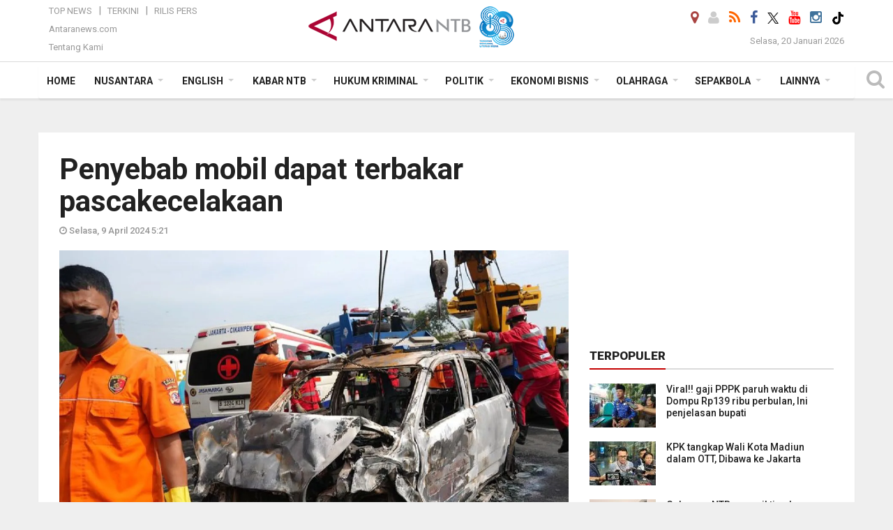

--- FILE ---
content_type: text/html; charset=UTF-8
request_url: https://mataram.antaranews.com/berita/338955/penyebab-mobil-dapat-terbakar-pascakecelakaan
body_size: 19791
content:
<!doctype html>
<html>
<head>
  <meta charset="utf-8">
  <title>Penyebab mobil dapat terbakar pascakecelakaan - ANTARA News Mataram</title>
<meta name="keywords" content="kecelakaan tol japek km 58,km 58,tol jakarta cikampek,mobil terbakar,kecelakaan tol jakarta cikampek km 58,contraflow,ar">
<meta name="description" content="Training Director sekaligus Pendiri Jakarta Defensive Driving Consulting (JDDC) Jusri Pulubuhu mengungkap beberapa penyebab yang dapat membuat mobil terbakar usai mengalami ANTARA News mataram kesra ...">
<link rel="image_src" href="https://cdn.antaranews.com/cache/1200x800/2024/04/08/Kecelakaan-Japek-KM58-080424-Ak-2_1.jpg"><meta property="og:image" content="https://cdn.antaranews.com/cache/1200x800/2024/04/08/Kecelakaan-Japek-KM58-080424-Ak-2_1.jpg"><meta name="twitter:image" content="https://cdn.antaranews.com/cache/1200x800/2024/04/08/Kecelakaan-Japek-KM58-080424-Ak-2_1.jpg" />
<link rel="preload" as="image" href="https://cdn.antaranews.com/cache/1200x800/2024/04/08/Kecelakaan-Japek-KM58-080424-Ak-2_1.jpg.webp" imagesrcset="https://cdn.antaranews.com/cache/360x240/2024/04/08/Kecelakaan-Japek-KM58-080424-Ak-2_1.jpg.webp 360w, https://cdn.antaranews.com/cache/800x533/2024/04/08/Kecelakaan-Japek-KM58-080424-Ak-2_1.jpg.webp 800w, https://cdn.antaranews.com/cache/1200x800/2024/04/08/Kecelakaan-Japek-KM58-080424-Ak-2_1.jpg.webp 1200w" />
<link rel="amphtml" href="https://mataram.antaranews.com/amp/berita/338955/penyebab-mobil-dapat-terbakar-pascakecelakaan" />
<meta property="og:site_name" content="Antara News Mataram" />
<meta property="og:locale" content="id_ID" />
<meta property="og:type" content="website" />
<meta property="og:url" content="https://mataram.antaranews.com/berita/338955/penyebab-mobil-dapat-terbakar-pascakecelakaan" />
<meta property="article:author" content="https://www.facebook.com/AntaranewsNtb.Mataram" />
<meta property="article:section" content="Indonesia" />
<meta property="fb:app_id" content="558190404243031">
<meta property="og:title" content="Penyebab mobil dapat terbakar pascakecelakaan">
<meta property="og:description" content="Training Director sekaligus Pendiri Jakarta Defensive Driving Consulting (JDDC) Jusri Pulubuhu mengungkap beberapa penyebab yang dapat membuat mobil terbakar usai mengalami ANTARA News mataram kesra ...">
<meta itemprop="datePublished" content="Tue, 09 Apr 2024 05:21:22 +0700">
<meta property="article:published_time" content="Tue, 09 Apr 2024 05:21:22 +0700" />
<meta name="twitter:card" content="summary_large_image" />
<meta name="twitter:site" content="@Antaranewsntb1" />
<meta name="twitter:creator" content="@Antaranewsntb1">
<meta name="twitter:title" content="Penyebab mobil dapat terbakar pascakecelakaan" />
<meta name="twitter:description" content="Training Director sekaligus Pendiri Jakarta Defensive Driving Consulting (JDDC) Jusri Pulubuhu mengungkap beberapa penyebab yang dapat membuat mobil terbakar usai mengalami ANTARA News mataram kesra ..." />
<meta name="twitter:image:src" content="https://cdn.antaranews.com/cache/800x533/2024/04/08/Kecelakaan-Japek-KM58-080424-Ak-2_1.jpg" />
<meta name="twitter:image" content="https://cdn.antaranews.com/cache/800x533/2024/04/08/Kecelakaan-Japek-KM58-080424-Ak-2_1.jpg">
<meta name="twitter:domain" content="mataram.antaranews.com">

<script type="application/ld+json">{"@context":"https://schema.org","@type":"NewsArticle","headline":"Penyebab mobil dapat terbakar pascakecelakaan","mainEntityOfPage":{"@type":"WebPage","@id":"https://mataram.antaranews.com/berita/338955/penyebab-mobil-dapat-terbakar-pascakecelakaan"},"url":"https://mataram.antaranews.com/berita/338955/penyebab-mobil-dapat-terbakar-pascakecelakaan","image":{"@type":"ImageObject","url":"https://cdn.antaranews.com/cache/1200x800/2024/04/08/Kecelakaan-Japek-KM58-080424-Ak-2_1.jpg","height":800,"width":1200},"dateCreated":"2024-04-09T05:21:22+07:00","datePublished":"2024-04-09T05:21:22+07:00","dateModified":"2024-04-09T05:21:22+07:00","articleSection":"News","creator":{"@type":"Person","name":"Pamela Sakina"},"author":{"@type":"Person","name":"I Komang Suparta"},"keywords":["kecelakaan tol japek km 58","km 58","tol jakarta cikampek","mobil terbakar","kecelakaan tol jakarta cikampek km 58","contraflow","ar"],"publisher":{"@type":"Organization","name":"ANTARA Mataram","logo":{"@type":"ImageObject","url":"https://mataram.antaranews.com/img/antarantb.com.png","width":353,"height":60}},"description":"Training Director sekaligus Pendiri Jakarta Defensive Driving Consulting (JDDC) Jusri Pulubuhu mengungkap beberapa penyebab yang dapat membuat mobil terbakar usai mengalami ANTARA News mataram kesra ..."}</script>  <meta name="copyright" content="ANTARA Mataram">
  <meta http-equiv="X-UA-Compatible" content="IE=edge">
  <link rel="canonical" href="https://mataram.antaranews.com/berita/338955/penyebab-mobil-dapat-terbakar-pascakecelakaan" />    <meta class="viewport" name="viewport" content="width=device-width, initial-scale=1.0">
    <!--<meta class="viewport" name="viewport" content="width=device-width, initial-scale=1.0">-->
  
  <script async src='https://www.googletagmanager.com/gtag/js?id=G-D53ED5VMXL'></script>
	<script>
	  window.dataLayer = window.dataLayer || [];
	  function gtag(){dataLayer.push(arguments);}
	  gtag('js', new Date());

	  gtag('config', 'G-D53ED5VMXL');
	</script>  <!-- Favicon -->
  <link rel="shortcut icon" href="https://mataram.antaranews.com/img/index.ico" type="image/x-icon" />
  <link rel="apple-touch-icon" sizes="57x57" href="https://static.antaranews.com/img/favicon/apple-icon-57x57.png">
  <link rel="apple-touch-icon" sizes="60x60" href="https://static.antaranews.com/img/favicon/apple-icon-60x60.png">
  <link rel="apple-touch-icon" sizes="72x72" href="https://static.antaranews.com/img/favicon/apple-icon-72x72.png">
  <link rel="apple-touch-icon" sizes="76x76" href="https://static.antaranews.com/img/favicon/apple-icon-76x76.png">
  <link rel="apple-touch-icon" sizes="114x114" href="https://static.antaranews.com/img/favicon/apple-icon-114x114.png">
  <link rel="apple-touch-icon" sizes="120x120" href="https://static.antaranews.com/img/favicon/apple-icon-120x120.png">
  <link rel="apple-touch-icon" sizes="144x144" href="https://static.antaranews.com/img/favicon/apple-icon-144x144.png">
  <link rel="apple-touch-icon" sizes="152x152" href="https://static.antaranews.com/img/favicon/apple-icon-152x152.png">
  <link rel="apple-touch-icon" sizes="180x180" href="https://static.antaranews.com/img/favicon/apple-icon-180x180.png">
 <!-- Jquery js -->
 <script src="https://mataram.antaranews.com/js/jquery-1.11.2.min.js"></script>
  <!-- Google Fonts -->
  <link href="https://static.antaranews.com" rel="preconnect" />
  <link href="https://img.antaranews.com" rel="preconnect" />
  <link href="https://fonts.gstatic.com" rel="preconnect" crossorigin />
  <link href="https://ads.antaranews.com" rel="dns-prefetch" />
  <link href="https://www.google-analytics.com" rel="preconnect" crossorigin />
  <link href="https://www.googletagmanager.com" rel="preconnect" crossorigin />
  <link href="https://www.googletagservices.com" rel="preconnect" crossorigin />
  <link href="https://pagead2.googlesyndication.com" rel="preconnect" crossorigin />
  <link href="https://cdn.antaranews.com" rel="dns-prefetch" />
  
  <link href="https://fonts.googleapis.com/css?family=Roboto:100,300,300italic,400,400italic,500,700,700italic,900&display=swap" rel="preload" as="style" />
  <link href="https://fonts.googleapis.com/css?family=Roboto:100,300,300italic,400,400italic,500,700,700italic,900&display=swap" rel="stylesheet" />
  
  <!-- Icon Font -->
  <link rel="stylesheet" href="https://mataram.antaranews.com/plugins/font-awesome/css/font-awesome.min.css">

  <!-- Bootstrap CSS -->
  <link rel="stylesheet" href="https://mataram.antaranews.com/plugins/bootstrap/css/bootstrap.min.css">

  <!-- Theme CSS -->
  <link rel="stylesheet" href="https://mataram.antaranews.com/css/style.css?v=1.14">
  
  <!--[if lt IE 9]>
    <script src="https://oss.maxcdn.com/libs/html5shiv/3.7.0/html5shiv.js"></script>
    <script src="https://oss.maxcdn.com/libs/respond.js/1.4.2/respond.min.js"></script>
  <![endif]-->
  <link rel="stylesheet" href="https://mataram.antaranews.com/css/addstyle.css?v=1.17">
  <link rel="stylesheet" href="https://mataram.antaranews.com/css/flaxslider.css">
  <link rel="stylesheet" href="https://mataram.antaranews.com/css/assets.css">
  <link rel="stylesheet" href="https://mataram.antaranews.com/css/media-query.css?v=1.9">
  <script src="https://static.antaranews.com/js/plugins/lazysizes/lazysizes.min.js" defer></script>
</head><body id="allbody" oncontextmenu="return false;">
<div id="main" class="header-big">
  
  <header class="header-wrapper clearfix">
    
	<!-- .header-top -->

    <div class="header-mid navbar-collapse collapse">
		
			<div id="tophead_menu" class="pb10">
	<div class="container">
        <div class="">
          <div class="row">
			 <div class="col-md-3 topmenu-header navbar-collapse collapse">
				 <div>
				 <ul id="ul-top">
							<li><a href="https://mataram.antaranews.com/top-news" data-toggle="tooltip" data-placement="bottom" title="Top News">Top News</a></li>
							<li><a href="https://mataram.antaranews.com/terkini" data-toggle="tooltip" data-placement="bottom" title="Terkini">Terkini</a></li>
							<li><a href="https://mataram.antaranews.com/rilis-pers" data-toggle="tooltip" data-placement="bottom" title="Rilis Pers">Rilis Pers</a></li>
						</ul>
				 </div>
				 
				  <div class="mt5">
					<a href="http://www.antaranews.com" target="_blank" data-toggle="tooltip" data-placement="bottom" title="Antaranews.com">Antaranews.com</a>
				 </div>
				 <div class="mt5">
					<a href="https://mataram.antaranews.com/about-us" data-toggle="tooltip" data-placement="bottom" title="Tentang Kami">Tentang Kami</a>
				 </div>
			 </div>
            <div class="col-md-6" id="boxlogo">
              <div class="header-mid-wrapper text-center clearfix">
                <div class="mid-logo-wrapper">
                  <a class="logo" href="/" title="ANTARA Mataram" rel="home">
					<img alt="Logo Header Antaranews mataram" src="https://mataram.antaranews.com/img/antarantb.com88.png" />
                  </a><!-- .logo -->
                </div>
              </div>
            </div>
			 <div class="col-md-3 navbar-collapse collapse sosposition">
			 <div class="social-icons pull-right sosmargin">
				<a href="#" id="myLocation" class="active" data-toggle="tooltip" data-placement="bottom" title="Nonaktifkan Lokasi"><i class="fa fa-map-marker fa-lg text-danger"></i></a>
				<a href="https://mataram.antaranews.com/login" data-toggle="tooltip" data-placement="bottom" title="Login"><i class="fa fa-user fa-lg"></i></a>
				<a href="https://mataram.antaranews.com/rss/" data-toggle="tooltip" data-placement="bottom" title="Rss"><i class="fa fa-rss fa-lg"></i></a>
                <a href="https://www.facebook.com/AntaranewsNtb.Mataram" target="_blank" data-toggle="tooltip" data-placement="bottom" title="Facebook"><i class="fa fa-facebook fa-lg"></i></a>
                <a href="https://x.com/antaranews_ntb" target="_blank" data-toggle="tooltip" data-placement="bottom" title="Twitter"><img src="/img/x_twitter_new_logo_icon_small.png" width="16" height="16"></a>
				<!--<a href="https://youtube.com/channel/UCSL0W_hh3OD7s_eSMNvpZlg" target="_blank" data-toggle="tooltip" data-placement="bottom" title="Youtube"><i class="fa fa-youtube fa-lg"></i></a>-->
				<a href="https://www.youtube.com/@antaranewsntb/videos" target="_blank" data-toggle="tooltip" data-placement="bottom" title="Youtube"><i class="fa fa-youtube fa-lg"></i></a>
				<a href="https://www.instagram.com/antaranewsntb?igsh=cjZrNWE2eHI5dHY=" target="_blank" data-toggle="tooltip" data-placement="bottom" title="Instagram"><i class="fa fa-instagram fa-lg"></i></a>
				<a href="https://www.tiktok.com/@mataram.antaranewscom?_t=8istwM0gWpu&_r=1" target="_blank" data-toggle="tooltip" data-placement="bottom" title="Tiktok"><img src="/img/tiktok_icon.png" width="18" height="18" /></a>
              
			  </div>
			
				<div class="topdate">Selasa, 20 Januari 2026</div>
			 </div>
			 
          </div>
        </div>
      </div>
</div>		
	</div><!-- .header-mid -->
	
	<div class="header text-center" id="header">
	   <div class="container relative" id="con">
        <!--<div class="mag-content">-->
          <div class="row">
           <!--<div class="col-md-12">-->
                          <!-- Mobile Menu Button -->
           <div>
		   <a class="navbar-toggle collapsed" id="nav-button" href="#mobile-nav">
              <span class="icon-bar"></span>
              <span class="icon-bar"></span>
              <span class="icon-bar"></span>
              <span class="icon-bar"></span>
            </a><!-- .navbar-toggle -->
			<div class="navbar-toggle collapsed topmidlogo"><a href="https://mataram.antaranews.com"><img style="height:40px;" src="https://mataram.antaranews.com/img/antarantb.com88.png" alt="ANTARA News Mataram, Nusa Tenggara Barat"/></a></div>
			
			 <a class="navbar-toggle collapsed pull-right" id="src-mobile" href="#mobile-src">
              <span class="fa fa-search fa-lg" style="background-color:#fff;"></span>
            </a>
			</div>
		
			<!-- .navbar-toggle -->
			 
            <!-- Main Nav Wrapper -->
            <nav class="navbar mega-menu">
				 <div id="formobile" class="src_position">
				 <form action="https://mataram.antaranews.com/search" method="get">
					<input class="sb-search-input maxfieldsrc" placeholder="Kata Kunci ..." type="text" value="" name="q" id="search">
				 </form>
				</div>
			
              <a class="logo" id="logoscroll" href="https://mataram.antaranews.com" title="ANTARA News Mataram, Nusa Tenggara Barat" rel="home">
               <img alt="Logo Small Mobile Antaranews mataram" src="https://mataram.antaranews.com/img/logo-antara.png" />
              </a><!-- .logo -->
              
              <!-- Navigation Menu -->
           <div class="container dropdown-menu fullwidth navbar-collapse collapse">
              <ul class="nav navbar-nav">
				<li class="dropdown mega-full menu-color1">
                  <a href="https://mataram.antaranews.com" role="button" aria-expanded="false">Home</a>
				</li>
				<!--
				<li class="dropdown mega-full menu-color1">
						<a href="" class="dropdown-toggle " data-toggle="dropdown" role="button" aria-expanded="false">Nusantara</a>
							<ul class="container dropdown-menu fullwidth m0" style="animation-delay:0.2s;">
								<li>
								  <div class="mega-menu-5block">
																	   </div>
								</li>
							</ul>
				</li>
				-->
				<li class="dropdown mega-full menu-color1">
					<a href="https://mataram.antaranews.com/nusantara" class="dropdown-toggle " data-toggle="dropdown" role="button" aria-expanded="false">Nusantara</a>
						<ul class="container dropdown-menu fullwidth m0" style="animation-delay:0.2s;">
							<li>
								<div class="tabbable tabs-left">
									<ul class="nav nav-tabs nav-horizontal">
										<li class="col-sm-3"><a href="https://www.antaranews.com" target="_blank" title="antaranews.com">antaranews.com</a></li><li class="col-sm-3"><a href="https://aceh.antaranews.com" target="_blank" title="Aceh/NAD">Aceh/NAD</a></li><li class="col-sm-3"><a href="https://bali.antaranews.com" target="_blank" title="Bali">Bali</a></li><li class="col-sm-3"><a href="https://babel.antaranews.com" target="_blank" title="Bangka/Belitung">Bangka/Belitung</a></li><li class="col-sm-3"><a href="https://banten.antaranews.com" target="_blank" title="Banten">Banten</a></li><li class="col-sm-3"><a href="https://bengkulu.antaranews.com" target="_blank" title="Bengkulu">Bengkulu</a></li><li class="col-sm-3"><a href="https://gorontalo.antaranews.com" target="_blank" title="Gorontalo">Gorontalo</a></li><li class="col-sm-3"><a href="https://jambi.antaranews.com" target="_blank" title="Jambi">Jambi</a></li><li class="col-sm-3"><a href="https://jabar.antaranews.com" target="_blank" title="Jawa Barat">Jawa Barat</a></li><li class="col-sm-3"><a href="https://jateng.antaranews.com" target="_blank" title="Jawa Tengah">Jawa Tengah</a></li><li class="col-sm-3"><a href="https://jatim.antaranews.com" target="_blank" title="Jawa Timur">Jawa Timur</a></li><li class="col-sm-3"><a href="https://kalbar.antaranews.com" target="_blank" title="Kalimantan Barat">Kalimantan Barat</a></li><li class="col-sm-3"><a href="https://kalsel.antaranews.com" target="_blank" title="Kalimantan Selatan">Kalimantan Selatan</a></li><li class="col-sm-3"><a href="https://kalteng.antaranews.com" target="_blank" title="Kalimantan Tengah">Kalimantan Tengah</a></li><li class="col-sm-3"><a href="https://kaltim.antaranews.com" target="_blank" title="Kalimantan Timur">Kalimantan Timur</a></li><li class="col-sm-3"><a href="https://kaltara.antaranews.com" target="_blank" title="Kalimantan Utara">Kalimantan Utara</a></li><li class="col-sm-3"><a href="https://kepri.antaranews.com" target="_blank" title="Kepulauan Riau">Kepulauan Riau</a></li><li class="col-sm-3"><a href="https://kl.antaranews.com" target="_blank" title="Kuala Lumpur">Kuala Lumpur</a></li><li class="col-sm-3"><a href="https://lampung.antaranews.com" target="_blank" title="Lampung">Lampung</a></li><li class="col-sm-3"><a href="https://ambon.antaranews.com" target="_blank" title="Maluku">Maluku</a></li><li class="col-sm-3"><a href="https://megapolitan.antaranews.com" target="_blank" title="Megapolitan">Megapolitan</a></li><li class="col-sm-3"><a href="https://mataram.antaranews.com" target="_blank" title="NTB">NTB</a></li><li class="col-sm-3"><a href="https://kupang.antaranews.com" target="_blank" title="NTT">NTT</a></li><li class="col-sm-3"><a href="https://papua.antaranews.com" target="_blank" title="Papua">Papua</a></li><li class="col-sm-3"><a href="https://papuatengah.antaranews.com" target="_blank" title="Papua Tengah">Papua Tengah</a></li><li class="col-sm-3"><a class="" href="https://riau.antaranews.com" target="_blank" title="Riau">Riau</a></li><li class="col-sm-3"><a href="https://makassar.antaranews.com" target="_blank" title="Sulawesi Selatan">Sulawesi Selatan</a></li><li class="col-sm-3"><a href="https://sulteng.antaranews.com" target="_blank" title="Sulawesi Tengah">Sulawesi Tengah</a></li><li class="col-sm-3"><a href="https://sultra.antaranews.com" target="_blank" title="Sulawesi Tenggara">Sulawesi Tenggara</a></li><li class="col-sm-3"><a href="https://manado.antaranews.com" target="_blank" title="Sulawesi Utara">Sulawesi Utara</a></li><li class="col-sm-3"><a href="https://sumbar.antaranews.com" target="_blank" title="Sumatera Barat">Sumatera Barat</a></li><li class="col-sm-3"><a href="https://sumsel.antaranews.com" target="_blank" title="Sumatera Selatan">Sumatera Selatan</a></li><li class="col-sm-3"><a href="https://sumut.antaranews.com" target="_blank" title="Sumatera Utara">Sumatera Utara</a></li><li class="col-sm-3"><a href="https://jogja.antaranews.com" target="_blank" title="Yogyakarta">Yogyakarta</a></li>									</ul>
								</div>
							</li>
						</ul>
				</li>
				
				<li class="dropdown mega-full menu-color1">
						<a href="https://mataram.antaranews.com/english" class="dropdown-toggle " data-toggle="dropdown" role="button" aria-expanded="false">English</a>
							<ul class="container dropdown-menu fullwidth m0" style="animation-delay:0.2s;">
								<li>
								  <div class="mega-menu-5block">
									<div class="mega-menu-news">
					  <div class="mega-menu-img relative">
						
						<a href="https://mataram.antaranews.com/berita/522622/connectivity-key-pillar-for-indonesias-tourism-growth-ministry" title="Connectivity key pillar for Indonesia\&#039;s tourism growth: Ministry" rel="nofollow">
						 <picture>
							<source type="image/webp" data-srcset="https://cdn.antaranews.com/cache/270x180/2026/01/19/IMG_8473.jpeg.webp">
							<img data-src="https://cdn.antaranews.com/cache/270x180/2026/01/19/IMG_8473.jpeg" class="lazyload" alt="Connectivity key pillar for Indonesia\&#039;s tourism growth: Ministry">
						</picture>
						</a>
					  </div>
					  <div class="mega-menu-detail">
						<h4 class="entry-title">
						  <a href="https://mataram.antaranews.com/berita/522622/connectivity-key-pillar-for-indonesias-tourism-growth-ministry" rel="nofollow" title="Connectivity key pillar for Indonesia\&#039;s tourism growth: Ministry">Connectivity key pillar for Indonesia's tourism growth: Ministry</a>
						  <p class="simple-share mt5">Selasa, 20 Januari 2026 6:51</p>
						</h4>
					  </div>
					</div><div class="mega-menu-news">
					  <div class="mega-menu-img relative">
						
						<a href="https://mataram.antaranews.com/berita/522606/brin-prepares-future-tech-forecast-to-boost-research-competitiveness" title="BRIN prepares future tech forecast to boost research competitiveness" rel="nofollow">
						 <picture>
							<source type="image/webp" data-srcset="https://cdn.antaranews.com/cache/270x180/2026/01/19/IMG_20260119_120340.jpg.webp">
							<img data-src="https://cdn.antaranews.com/cache/270x180/2026/01/19/IMG_20260119_120340.jpg" class="lazyload" alt="BRIN prepares future tech forecast to boost research competitiveness">
						</picture>
						</a>
					  </div>
					  <div class="mega-menu-detail">
						<h4 class="entry-title">
						  <a href="https://mataram.antaranews.com/berita/522606/brin-prepares-future-tech-forecast-to-boost-research-competitiveness" rel="nofollow" title="BRIN prepares future tech forecast to boost research competitiveness">BRIN prepares future tech forecast to boost research competitiveness</a>
						  <p class="simple-share mt5">Selasa, 20 Januari 2026 6:40</p>
						</h4>
					  </div>
					</div><div class="mega-menu-news">
					  <div class="mega-menu-img relative">
						
						<a href="https://mataram.antaranews.com/berita/522594/govt-emphasizes-national-transportation-decarbonization-strategy" title="Govt emphasizes national transportation decarbonization strategy" rel="nofollow">
						 <picture>
							<source type="image/webp" data-srcset="https://cdn.antaranews.com/cache/270x180/2026/01/19/IMG-20260119-WA0008.jpg.webp">
							<img data-src="https://cdn.antaranews.com/cache/270x180/2026/01/19/IMG-20260119-WA0008.jpg" class="lazyload" alt="Govt emphasizes national transportation decarbonization strategy">
						</picture>
						</a>
					  </div>
					  <div class="mega-menu-detail">
						<h4 class="entry-title">
						  <a href="https://mataram.antaranews.com/berita/522594/govt-emphasizes-national-transportation-decarbonization-strategy" rel="nofollow" title="Govt emphasizes national transportation decarbonization strategy">Govt emphasizes national transportation decarbonization strategy</a>
						  <p class="simple-share mt5">Selasa, 20 Januari 2026 6:14</p>
						</h4>
					  </div>
					</div><div class="mega-menu-news">
					  <div class="mega-menu-img relative">
						
						<a href="https://mataram.antaranews.com/berita/522238/minister-affirms-assistance-for-atr-42-500-aircraft-search-operation" title="Minister affirms assistance for ATR 42-500 aircraft search operation" rel="nofollow">
						 <picture>
							<source type="image/webp" data-srcset="https://cdn.antaranews.com/cache/270x180/2026/01/18/6E98437C-8A5A-4527-A271-42D7DDB34D4A.jpeg.webp">
							<img data-src="https://cdn.antaranews.com/cache/270x180/2026/01/18/6E98437C-8A5A-4527-A271-42D7DDB34D4A.jpeg" class="lazyload" alt="Minister affirms assistance for ATR 42-500 aircraft search operation">
						</picture>
						</a>
					  </div>
					  <div class="mega-menu-detail">
						<h4 class="entry-title">
						  <a href="https://mataram.antaranews.com/berita/522238/minister-affirms-assistance-for-atr-42-500-aircraft-search-operation" rel="nofollow" title="Minister affirms assistance for ATR 42-500 aircraft search operation">Minister affirms assistance for ATR 42-500 aircraft search operation</a>
						  <p class="simple-share mt5">Senin, 19 Januari 2026 8:11</p>
						</h4>
					  </div>
					</div><div class="mega-menu-news">
					  <div class="mega-menu-img relative">
						
						<a href="https://mataram.antaranews.com/berita/521942/minister-wants-gunung-kunci-fort-to-be-designated-as-heritage-site" title="Minister wants Gunung Kunci Fort to be designated as heritage site" rel="nofollow">
						 <picture>
							<source type="image/webp" data-srcset="https://cdn.antaranews.com/cache/270x180/2026/01/17/WhatsApp-Image-2026-01-17-at-18.43.24.jpg.webp">
							<img data-src="https://cdn.antaranews.com/cache/270x180/2026/01/17/WhatsApp-Image-2026-01-17-at-18.43.24.jpg" class="lazyload" alt="Minister wants Gunung Kunci Fort to be designated as heritage site">
						</picture>
						</a>
					  </div>
					  <div class="mega-menu-detail">
						<h4 class="entry-title">
						  <a href="https://mataram.antaranews.com/berita/521942/minister-wants-gunung-kunci-fort-to-be-designated-as-heritage-site" rel="nofollow" title="Minister wants Gunung Kunci Fort to be designated as heritage site">Minister wants Gunung Kunci Fort to be designated as heritage site</a>
						  <p class="simple-share mt5">Minggu, 18 Januari 2026 8:05</p>
						</h4>
					  </div>
					</div>								   </div>
								</li>
							</ul>
				</li>
				
				<!--
				<li class="dropdown mega-full menu-color1">
                  <a href="/terkini" class="" role="button" aria-expanded="false">Terkini</a>
				</li>
				-->
				
				<!--
				<li class="dropdown mega-full menu-color1">
						<a href="" class="dropdown-toggle " data-toggle="dropdown" role="button" aria-expanded="false">Nasional</a>
							<ul class="container dropdown-menu fullwidth m0" style="animation-delay:0.2s;">
								<li>
								  <div class="mega-menu-5block">
																										   </div>
								</li>
							</ul>
				</li>
				-->
				
		<li class="dropdown mega-full menu-color1"><a href="https://mataram.antaranews.com/kabar-ntb" class="dropdown-toggle" data-toggle="dropdown" role="button" aria-expanded="false">Kabar NTB</a><ul class="container dropdown-menu fullwidth m0" style="animation-delay:0.2s;">
									<li><div class="tabbable tab-hover tabs-left">
												<ul class="nav nav-tabs tab-hover"><li class="active"><a style="padding:8px 30px 8px 15px;" class="first" href="https://mataram.antaranews.com/kabar-ntb/ntb" data-target="#kabar-ntb0" data-toggle="tab">NTB</a></li><li><a style="padding:8px 30px 8px 15px;" href="https://mataram.antaranews.com/kabar-ntb/lombok-barat" data-target="#kabar-ntb1" data-toggle="tab">Lombok Barat</a></li><li><a style="padding:8px 30px 8px 15px;" href="https://mataram.antaranews.com/kabar-ntb/sumbawa" data-target="#kabar-ntb2" data-toggle="tab">Sumbawa</a></li><li><a style="padding:8px 30px 8px 15px;" href="https://mataram.antaranews.com/kabar-ntb/bima" data-target="#kabar-ntb3" data-toggle="tab">Bima</a></li><li><a style="padding:8px 30px 8px 15px;" href="https://mataram.antaranews.com/kabar-ntb/dompu" data-target="#kabar-ntb4" data-toggle="tab">Dompu</a></li><li><a style="padding:8px 30px 8px 15px;" href="https://mataram.antaranews.com/kabar-ntb/lombok-tengah" data-target="#kabar-ntb5" data-toggle="tab">Lombok Tengah</a></li><li><a style="padding:8px 30px 8px 15px;" href="https://mataram.antaranews.com/kabar-ntb/lombok-timur" data-target="#kabar-ntb6" data-toggle="tab">Lombok Timur</a></li><li><a style="padding:8px 30px 8px 15px;" href="https://mataram.antaranews.com/kabar-ntb/lombok-utara" data-target="#kabar-ntb7" data-toggle="tab">Lombok Utara</a></li><li><a style="padding:8px 30px 8px 15px;" href="https://mataram.antaranews.com/kabar-ntb/sumbawa-barat" data-target="#kabar-ntb8" data-toggle="tab">Sumbawa Barat</a></li><li><a style="padding:8px 30px 8px 15px;" href="https://mataram.antaranews.com/kabar-ntb/kota-bima" data-target="#kabar-ntb9" data-toggle="tab">Kota Bima</a></li><li><a style="padding:8px 30px 8px 15px;" href="https://mataram.antaranews.com/kabar-ntb/kota-mataram" data-target="#kabar-ntb10" data-toggle="tab">Kota Mataram</a></li></ul><div class="tab-content"><div id="kabar-ntb0" class="tab-pane active animated fadeIn"><div class="mega-menu-news">
						  <div class="mega-menu-img">
							<a href="https://mataram.antaranews.com/berita/522530/gubernur-ntb-alokasikan-dana-btt-rp16-miliar-atasi-bencana" title="Gubernur NTB alokasikan dana BTT Rp16 miliar atasi bencana">
								
								<picture>
									<source type="image/webp" data-srcset="https://cdn.antaranews.com/cache/270x180/2026/01/19/1001088935.jpg.webp" >
									<img data-src="https://cdn.antaranews.com/cache/270x180/2026/01/19/1001088935.jpg" class="lazyload" alt="Gubernur NTB alokasikan dana BTT Rp16 miliar atasi bencana" >
								</picture>
							</a>
						  </div>
						  <div class="mega-menu-detail">
							<h4 class="entry-title">
							  <a href="https://mataram.antaranews.com/berita/522530/gubernur-ntb-alokasikan-dana-btt-rp16-miliar-atasi-bencana" title="Gubernur NTB alokasikan dana BTT Rp16 miliar atasi bencana">Gubernur NTB alokasikan dana BTT Rp16 miliar atasi bencana</a>
							</h4>
							<p class="simple-share">
							 2 jam lalu
							</p>
						  </div>
						</div><div class="mega-menu-news">
						  <div class="mega-menu-img">
							<a href="https://mataram.antaranews.com/berita/522526/pemprov-ntb-membantah-isu-turis-asing-batal-liburan-dampak-tambang-ilegal" title="Pemprov NTB membantah isu turis asing batal liburan dampak tambang ilegal">
								
								<picture>
									<source type="image/webp" data-srcset="https://cdn.antaranews.com/cache/270x180/2026/01/19/1001015262.jpg.webp" >
									<img data-src="https://cdn.antaranews.com/cache/270x180/2026/01/19/1001015262.jpg" class="lazyload" alt="Pemprov NTB membantah isu turis asing batal liburan dampak tambang ilegal" >
								</picture>
							</a>
						  </div>
						  <div class="mega-menu-detail">
							<h4 class="entry-title">
							  <a href="https://mataram.antaranews.com/berita/522526/pemprov-ntb-membantah-isu-turis-asing-batal-liburan-dampak-tambang-ilegal" title="Pemprov NTB membantah isu turis asing batal liburan dampak tambang ilegal">Pemprov NTB membantah isu turis asing batal liburan dampak tambang ilegal</a>
							</h4>
							<p class="simple-share">
							 2 jam lalu
							</p>
						  </div>
						</div><div class="mega-menu-news">
						  <div class="mega-menu-img">
							<a href="https://mataram.antaranews.com/berita/522522/terpopuler-gaji-pppk-paruh-waktu-di-dompu-rp139-ribu-perbulan-kpk-tangkap-wali-kota-madiun-hingga-lonjakan-sambaran-petir-di-ntb" title="Terpopuler: Gaji PPPK paruh waktu di Dompu Rp139 ribu perbulan, KPK tangkap Wali Kota Madiun, hingga lonjakan sambaran petir di NTB">
								
								<picture>
									<source type="image/webp" data-srcset="https://cdn.antaranews.com/cache/270x180/2026/01/19/1001156897.jpg.webp" >
									<img data-src="https://cdn.antaranews.com/cache/270x180/2026/01/19/1001156897.jpg" class="lazyload" alt="Terpopuler: Gaji PPPK paruh waktu di Dompu Rp139 ribu perbulan, KPK tangkap Wali Kota Madiun, hingga lonjakan sambaran petir di NTB" >
								</picture>
							</a>
						  </div>
						  <div class="mega-menu-detail">
							<h4 class="entry-title">
							  <a href="https://mataram.antaranews.com/berita/522522/terpopuler-gaji-pppk-paruh-waktu-di-dompu-rp139-ribu-perbulan-kpk-tangkap-wali-kota-madiun-hingga-lonjakan-sambaran-petir-di-ntb" title="Terpopuler: Gaji PPPK paruh waktu di Dompu Rp139 ribu perbulan, KPK tangkap Wali Kota Madiun, hingga lonjakan sambaran petir di NTB">Terpopuler: Gaji PPPK paruh waktu di Dompu Rp139 ribu perbulan, KPK tangkap Wali Kota Madiun, hingga lonjakan sambaran petir di NTB</a>
							</h4>
							<p class="simple-share">
							 3 jam lalu
							</p>
						  </div>
						</div><div class="mega-menu-news">
						  <div class="mega-menu-img">
							<a href="https://mataram.antaranews.com/berita/522494/gubernur-ntb-panggil-tiga-besar-calon-sekda-untuk-pendalaman-visi" title="Gubernur NTB panggil tiga besar calon Sekda untuk pendalaman visi">
								
								<picture>
									<source type="image/webp" data-srcset="https://cdn.antaranews.com/cache/270x180/2026/01/19/1001088278.jpg.webp" >
									<img data-src="https://cdn.antaranews.com/cache/270x180/2026/01/19/1001088278.jpg" class="lazyload" alt="Gubernur NTB panggil tiga besar calon Sekda untuk pendalaman visi" >
								</picture>
							</a>
						  </div>
						  <div class="mega-menu-detail">
							<h4 class="entry-title">
							  <a href="https://mataram.antaranews.com/berita/522494/gubernur-ntb-panggil-tiga-besar-calon-sekda-untuk-pendalaman-visi" title="Gubernur NTB panggil tiga besar calon Sekda untuk pendalaman visi">Gubernur NTB panggil tiga besar calon Sekda untuk pendalaman visi</a>
							</h4>
							<p class="simple-share">
							 13 jam lalu
							</p>
						  </div>
						</div></div><div id="kabar-ntb1" class="tab-pane animated fadeIn"><div class="mega-menu-news">
						  <div class="mega-menu-img">
							<a href="https://mataram.antaranews.com/berita/521317/lapas-lombok-barat-panen-38-ton-padi-dan-300-kg-sayur-kangkung" title="Lapas Lombok Barat panen 3,8 ton padi dan 300 kg sayur kangkung">
								
								<picture>
									<source type="image/webp" data-srcset="https://cdn.antaranews.com/cache/270x180/2026/01/15/panen-raya-lapas-lombok-barat.jpg.webp" >
									<img data-src="https://cdn.antaranews.com/cache/270x180/2026/01/15/panen-raya-lapas-lombok-barat.jpg" class="lazyload" alt="Lapas Lombok Barat panen 3,8 ton padi dan 300 kg sayur kangkung" >
								</picture>
							</a>
						  </div>
						  <div class="mega-menu-detail">
							<h4 class="entry-title">
							  <a href="https://mataram.antaranews.com/berita/521317/lapas-lombok-barat-panen-38-ton-padi-dan-300-kg-sayur-kangkung" title="Lapas Lombok Barat panen 3,8 ton padi dan 300 kg sayur kangkung">Lapas Lombok Barat panen 3,8 ton padi dan 300 kg sayur kangkung</a>
							</h4>
							<p class="simple-share">
							 15 January 2026 18:03 Wib
							</p>
						  </div>
						</div><div class="mega-menu-news">
						  <div class="mega-menu-img">
							<a href="https://mataram.antaranews.com/berita/521309/sejumlah-alat-berat-dikerahkan-tangani-pasca-banjir-di-sekotong-lombok-barat" title="Sejumlah alat berat  dikerahkan tangani pasca-banjir di Sekotong Lombok Barat">
								
								<picture>
									<source type="image/webp" data-srcset="https://cdn.antaranews.com/cache/270x180/2026/01/15/1001076404.jpg.webp" >
									<img data-src="https://cdn.antaranews.com/cache/270x180/2026/01/15/1001076404.jpg" class="lazyload" alt="Sejumlah alat berat  dikerahkan tangani pasca-banjir di Sekotong Lombok Barat" >
								</picture>
							</a>
						  </div>
						  <div class="mega-menu-detail">
							<h4 class="entry-title">
							  <a href="https://mataram.antaranews.com/berita/521309/sejumlah-alat-berat-dikerahkan-tangani-pasca-banjir-di-sekotong-lombok-barat" title="Sejumlah alat berat  dikerahkan tangani pasca-banjir di Sekotong Lombok Barat">Sejumlah alat berat  dikerahkan tangani pasca-banjir di Sekotong Lombok Barat</a>
							</h4>
							<p class="simple-share">
							 15 January 2026 16:36 Wib
							</p>
						  </div>
						</div><div class="mega-menu-news">
						  <div class="mega-menu-img">
							<a href="https://mataram.antaranews.com/berita/520953/gubernur-iqbal-penanganan-banjir-di-lombok-barat-bertahap" title="Gubernur Iqbal: Penanganan banjir di Lombok Barat bertahap">
								
								<picture>
									<source type="image/webp" data-srcset="https://cdn.antaranews.com/cache/270x180/2026/01/14/1001072843.jpg.webp" >
									<img data-src="https://cdn.antaranews.com/cache/270x180/2026/01/14/1001072843.jpg" class="lazyload" alt="Gubernur Iqbal: Penanganan banjir di Lombok Barat bertahap" >
								</picture>
							</a>
						  </div>
						  <div class="mega-menu-detail">
							<h4 class="entry-title">
							  <a href="https://mataram.antaranews.com/berita/520953/gubernur-iqbal-penanganan-banjir-di-lombok-barat-bertahap" title="Gubernur Iqbal: Penanganan banjir di Lombok Barat bertahap">Gubernur Iqbal: Penanganan banjir di Lombok Barat bertahap</a>
							</h4>
							<p class="simple-share">
							 14 January 2026 17:31 Wib
							</p>
						  </div>
						</div><div class="mega-menu-news">
						  <div class="mega-menu-img">
							<a href="https://mataram.antaranews.com/berita/520901/polda-ntb-telusuri-keterlibatan-orang-lain-di-kasus-tambang-emas-sekotong" title="Polda NTB telusuri keterlibatan orang lain di kasus tambang emas Sekotong">
								
								<picture>
									<source type="image/webp" data-srcset="https://cdn.antaranews.com/cache/270x180/2026/01/14/kombes-fx.endriadi.jpg.webp" >
									<img data-src="https://cdn.antaranews.com/cache/270x180/2026/01/14/kombes-fx.endriadi.jpg" class="lazyload" alt="Polda NTB telusuri keterlibatan orang lain di kasus tambang emas Sekotong" >
								</picture>
							</a>
						  </div>
						  <div class="mega-menu-detail">
							<h4 class="entry-title">
							  <a href="https://mataram.antaranews.com/berita/520901/polda-ntb-telusuri-keterlibatan-orang-lain-di-kasus-tambang-emas-sekotong" title="Polda NTB telusuri keterlibatan orang lain di kasus tambang emas Sekotong">Polda NTB telusuri keterlibatan orang lain di kasus tambang emas Sekotong</a>
							</h4>
							<p class="simple-share">
							 14 January 2026 13:06 Wib
							</p>
						  </div>
						</div></div><div id="kabar-ntb2" class="tab-pane animated fadeIn"><div class="mega-menu-news">
						  <div class="mega-menu-img">
							<a href="https://mataram.antaranews.com/berita/522382/ini-penyebab-petir-sering-menyambar-di-sumbawa" title="Ini penyebab petir sering menyambar di Sumbawa">
								
								<picture>
									<source type="image/webp" data-srcset="https://cdn.antaranews.com/cache/270x180/2026/01/19/1001014335.jpg.webp" >
									<img data-src="https://cdn.antaranews.com/cache/270x180/2026/01/19/1001014335.jpg" class="lazyload" alt="Ini penyebab petir sering menyambar di Sumbawa" >
								</picture>
							</a>
						  </div>
						  <div class="mega-menu-detail">
							<h4 class="entry-title">
							  <a href="https://mataram.antaranews.com/berita/522382/ini-penyebab-petir-sering-menyambar-di-sumbawa" title="Ini penyebab petir sering menyambar di Sumbawa">Ini penyebab petir sering menyambar di Sumbawa</a>
							</h4>
							<p class="simple-share">
							 17 jam lalu
							</p>
						  </div>
						</div><div class="mega-menu-news">
						  <div class="mega-menu-img">
							<a href="https://mataram.antaranews.com/berita/521081/bank-ntb-syariah-perkuat-program-sumbawa-hijau-lewat-bantuan-kebun-bibit" title="Bank NTB Syariah perkuat program Sumbawa Hijau lewat bantuan kebun bibit">
								
								<picture>
									<source type="image/webp" data-srcset="https://cdn.antaranews.com/cache/270x180/2026/01/15/Nursery-Farm.jpg.webp" >
									<img data-src="https://cdn.antaranews.com/cache/270x180/2026/01/15/Nursery-Farm.jpg" class="lazyload" alt="Bank NTB Syariah perkuat program Sumbawa Hijau lewat bantuan kebun bibit" >
								</picture>
							</a>
						  </div>
						  <div class="mega-menu-detail">
							<h4 class="entry-title">
							  <a href="https://mataram.antaranews.com/berita/521081/bank-ntb-syariah-perkuat-program-sumbawa-hijau-lewat-bantuan-kebun-bibit" title="Bank NTB Syariah perkuat program Sumbawa Hijau lewat bantuan kebun bibit">Bank NTB Syariah perkuat program Sumbawa Hijau lewat bantuan kebun bibit</a>
							</h4>
							<p class="simple-share">
							 15 January 2026 7:23 Wib
							</p>
						  </div>
						</div><div class="mega-menu-news">
						  <div class="mega-menu-img">
							<a href="https://mataram.antaranews.com/berita/520385/tambang-emas-di-sumbawa-ajukan-ipo-di-bei" title="Tambang emas di Sumbawa ajukan IPO di BEI">
								
								<picture>
									<source type="image/webp" data-srcset="https://cdn.antaranews.com/cache/270x180/2026/01/12/IMG-20251209-WA0047_copy_1291x780.jpg.webp" >
									<img data-src="https://cdn.antaranews.com/cache/270x180/2026/01/12/IMG-20251209-WA0047_copy_1291x780.jpg" class="lazyload" alt="Tambang emas di Sumbawa ajukan IPO di BEI" >
								</picture>
							</a>
						  </div>
						  <div class="mega-menu-detail">
							<h4 class="entry-title">
							  <a href="https://mataram.antaranews.com/berita/520385/tambang-emas-di-sumbawa-ajukan-ipo-di-bei" title="Tambang emas di Sumbawa ajukan IPO di BEI">Tambang emas di Sumbawa ajukan IPO di BEI</a>
							</h4>
							<p class="simple-share">
							 13 January 2026 6:45 Wib
							</p>
						  </div>
						</div><div class="mega-menu-news">
						  <div class="mega-menu-img">
							<a href="https://mataram.antaranews.com/berita/519597/legislator-minta-pemprov-ntb-pulihkan-degradasi-hutan-pulau-sumbawa" title="Legislator minta Pemprov NTB pulihkan degradasi hutan Pulau Sumbawa">
								
								<picture>
									<source type="image/webp" data-srcset="https://cdn.antaranews.com/cache/270x180/2026/01/10/IMG-20250704-WA0011_copy_1280x853.jpg.webp" >
									<img data-src="https://cdn.antaranews.com/cache/270x180/2026/01/10/IMG-20250704-WA0011_copy_1280x853.jpg" class="lazyload" alt="Legislator minta Pemprov NTB pulihkan degradasi hutan Pulau Sumbawa" >
								</picture>
							</a>
						  </div>
						  <div class="mega-menu-detail">
							<h4 class="entry-title">
							  <a href="https://mataram.antaranews.com/berita/519597/legislator-minta-pemprov-ntb-pulihkan-degradasi-hutan-pulau-sumbawa" title="Legislator minta Pemprov NTB pulihkan degradasi hutan Pulau Sumbawa">Legislator minta Pemprov NTB pulihkan degradasi hutan Pulau Sumbawa</a>
							</h4>
							<p class="simple-share">
							 10 January 2026 17:13 Wib
							</p>
						  </div>
						</div></div><div id="kabar-ntb3" class="tab-pane animated fadeIn"><div class="mega-menu-news">
						  <div class="mega-menu-img">
							<a href="https://mataram.antaranews.com/berita/522474/kejati-ntb-mulai-selidiki-dugaan-korupsi-reklamasi-pantai-amahami-bima" title="Kejati NTB mulai selidiki dugaan korupsi reklamasi Pantai Amahami Bima">
								
								<picture>
									<source type="image/webp" data-srcset="https://cdn.antaranews.com/cache/270x180/2026/01/19/Aspidsus-kejati-ntb-zulkifli.jpg.webp" >
									<img data-src="https://cdn.antaranews.com/cache/270x180/2026/01/19/Aspidsus-kejati-ntb-zulkifli.jpg" class="lazyload" alt="Kejati NTB mulai selidiki dugaan korupsi reklamasi Pantai Amahami Bima" >
								</picture>
							</a>
						  </div>
						  <div class="mega-menu-detail">
							<h4 class="entry-title">
							  <a href="https://mataram.antaranews.com/berita/522474/kejati-ntb-mulai-selidiki-dugaan-korupsi-reklamasi-pantai-amahami-bima" title="Kejati NTB mulai selidiki dugaan korupsi reklamasi Pantai Amahami Bima">Kejati NTB mulai selidiki dugaan korupsi reklamasi Pantai Amahami Bima</a>
							</h4>
							<p class="simple-share">
							 14 jam lalu
							</p>
						  </div>
						</div><div class="mega-menu-news">
						  <div class="mega-menu-img">
							<a href="https://mataram.antaranews.com/berita/522462/sebanyak-13970-tenaga-non-asn-bima-terima-sk-pppk-paruh-waktu" title="Sebanyak 13.970 tenaga non-ASN Bima terima SK PPPK paruh waktu">
								
								<picture>
									<source type="image/webp" data-srcset="https://cdn.antaranews.com/cache/270x180/2026/01/19/1001087727.jpg.webp" >
									<img data-src="https://cdn.antaranews.com/cache/270x180/2026/01/19/1001087727.jpg" class="lazyload" alt="Sebanyak 13.970 tenaga non-ASN Bima terima SK PPPK paruh waktu" >
								</picture>
							</a>
						  </div>
						  <div class="mega-menu-detail">
							<h4 class="entry-title">
							  <a href="https://mataram.antaranews.com/berita/522462/sebanyak-13970-tenaga-non-asn-bima-terima-sk-pppk-paruh-waktu" title="Sebanyak 13.970 tenaga non-ASN Bima terima SK PPPK paruh waktu">Sebanyak 13.970 tenaga non-ASN Bima terima SK PPPK paruh waktu</a>
							</h4>
							<p class="simple-share">
							 14 jam lalu
							</p>
						  </div>
						</div><div class="mega-menu-news">
						  <div class="mega-menu-img">
							<a href="https://mataram.antaranews.com/berita/522358/hampir-14-ribu-tenaga-non-asn-bima-terima-sk-pppk-paruh-waktu" title="Hampir 14 ribu tenaga non-ASN Bima terima SK PPPK paruh waktu">
								
								<picture>
									<source type="image/webp" data-srcset="https://cdn.antaranews.com/cache/270x180/2026/01/19/1001155782.jpg.webp" >
									<img data-src="https://cdn.antaranews.com/cache/270x180/2026/01/19/1001155782.jpg" class="lazyload" alt="Hampir 14 ribu tenaga non-ASN Bima terima SK PPPK paruh waktu" >
								</picture>
							</a>
						  </div>
						  <div class="mega-menu-detail">
							<h4 class="entry-title">
							  <a href="https://mataram.antaranews.com/berita/522358/hampir-14-ribu-tenaga-non-asn-bima-terima-sk-pppk-paruh-waktu" title="Hampir 14 ribu tenaga non-ASN Bima terima SK PPPK paruh waktu">Hampir 14 ribu tenaga non-ASN Bima terima SK PPPK paruh waktu</a>
							</h4>
							<p class="simple-share">
							 18 jam lalu
							</p>
						  </div>
						</div><div class="mega-menu-news">
						  <div class="mega-menu-img">
							<a href="https://mataram.antaranews.com/berita/522054/bksda-ntb-klarifikasi-hiu-paus-terdampar-di-pulau-satonda-masih-hidup-dan-selamat" title="BKSDA NTB klarifikasi Hiu Paus terdampar di Pulau Satonda masih hidup dan selamat">
								
								<picture>
									<source type="image/webp" data-srcset="https://cdn.antaranews.com/cache/270x180/2026/01/18/1001153254.jpg.webp" >
									<img data-src="https://cdn.antaranews.com/cache/270x180/2026/01/18/1001153254.jpg" class="lazyload" alt="BKSDA NTB klarifikasi Hiu Paus terdampar di Pulau Satonda masih hidup dan selamat" >
								</picture>
							</a>
						  </div>
						  <div class="mega-menu-detail">
							<h4 class="entry-title">
							  <a href="https://mataram.antaranews.com/berita/522054/bksda-ntb-klarifikasi-hiu-paus-terdampar-di-pulau-satonda-masih-hidup-dan-selamat" title="BKSDA NTB klarifikasi Hiu Paus terdampar di Pulau Satonda masih hidup dan selamat">BKSDA NTB klarifikasi Hiu Paus terdampar di Pulau Satonda masih hidup dan selamat</a>
							</h4>
							<p class="simple-share">
							 18 January 2026 14:34 Wib
							</p>
						  </div>
						</div></div><div id="kabar-ntb4" class="tab-pane animated fadeIn"><div class="mega-menu-news">
						  <div class="mega-menu-img">
							<a href="https://mataram.antaranews.com/berita/522518/pemkab-dompu-siapkan-rp35-miliar-bangun-food-court-dan-pusat-oleh-oleh" title="Pemkab Dompu siapkan Rp3,5 Miliar bangun Food Court dan Pusat Oleh-oleh">
								
								<picture>
									<source type="image/webp" data-srcset="https://cdn.antaranews.com/cache/270x180/2026/01/19/1001157914_2.jpg.webp" >
									<img data-src="https://cdn.antaranews.com/cache/270x180/2026/01/19/1001157914_2.jpg" class="lazyload" alt="Pemkab Dompu siapkan Rp3,5 Miliar bangun Food Court dan Pusat Oleh-oleh" >
								</picture>
							</a>
						  </div>
						  <div class="mega-menu-detail">
							<h4 class="entry-title">
							  <a href="https://mataram.antaranews.com/berita/522518/pemkab-dompu-siapkan-rp35-miliar-bangun-food-court-dan-pusat-oleh-oleh" title="Pemkab Dompu siapkan Rp3,5 Miliar bangun Food Court dan Pusat Oleh-oleh">Pemkab Dompu siapkan Rp3,5 Miliar bangun Food Court dan Pusat Oleh-oleh</a>
							</h4>
							<p class="simple-share">
							 9 jam lalu
							</p>
						  </div>
						</div><div class="mega-menu-news">
						  <div class="mega-menu-img">
							<a href="https://mataram.antaranews.com/berita/522514/kpu-dompu-canangkan-penanaman-pohon-sebagai-simbol-perawatan-demokrasi-berkelanjutan" title="KPU Dompu canangkan penanaman pohon sebagai simbol perawatan demokrasi berkelanjutan">
								
								<picture>
									<source type="image/webp" data-srcset="https://cdn.antaranews.com/cache/270x180/2026/01/19/1001157853.jpg.webp" >
									<img data-src="https://cdn.antaranews.com/cache/270x180/2026/01/19/1001157853.jpg" class="lazyload" alt="KPU Dompu canangkan penanaman pohon sebagai simbol perawatan demokrasi berkelanjutan" >
								</picture>
							</a>
						  </div>
						  <div class="mega-menu-detail">
							<h4 class="entry-title">
							  <a href="https://mataram.antaranews.com/berita/522514/kpu-dompu-canangkan-penanaman-pohon-sebagai-simbol-perawatan-demokrasi-berkelanjutan" title="KPU Dompu canangkan penanaman pohon sebagai simbol perawatan demokrasi berkelanjutan">KPU Dompu canangkan penanaman pohon sebagai simbol perawatan demokrasi berkelanjutan</a>
							</h4>
							<p class="simple-share">
							 11 jam lalu
							</p>
						  </div>
						</div><div class="mega-menu-news">
						  <div class="mega-menu-img">
							<a href="https://mataram.antaranews.com/berita/522482/pegawai-penyebar-surat-pppk-paruh-waktu-viral-di-dompu-diberi-sanksi" title="Pegawai penyebar Surat PPPK Paruh Waktu viral di Dompu diberi sanksi">
								
								<picture>
									<source type="image/webp" data-srcset="https://cdn.antaranews.com/cache/270x180/2026/01/19/1001156897.jpg.webp" >
									<img data-src="https://cdn.antaranews.com/cache/270x180/2026/01/19/1001156897.jpg" class="lazyload" alt="Pegawai penyebar Surat PPPK Paruh Waktu viral di Dompu diberi sanksi" >
								</picture>
							</a>
						  </div>
						  <div class="mega-menu-detail">
							<h4 class="entry-title">
							  <a href="https://mataram.antaranews.com/berita/522482/pegawai-penyebar-surat-pppk-paruh-waktu-viral-di-dompu-diberi-sanksi" title="Pegawai penyebar Surat PPPK Paruh Waktu viral di Dompu diberi sanksi">Pegawai penyebar Surat PPPK Paruh Waktu viral di Dompu diberi sanksi</a>
							</h4>
							<p class="simple-share">
							 13 jam lalu
							</p>
						  </div>
						</div><div class="mega-menu-news">
						  <div class="mega-menu-img">
							<a href="https://mataram.antaranews.com/berita/522378/gubernur-ntb-ingatkan-632-sppg-prioritaskan-keamanan-pangan-mbg" title="Gubernur NTB ingatkan 632 SPPG prioritaskan keamanan pangan MBG">
								
								<picture>
									<source type="image/webp" data-srcset="https://cdn.antaranews.com/cache/270x180/2026/01/19/1001087111.jpg.webp" >
									<img data-src="https://cdn.antaranews.com/cache/270x180/2026/01/19/1001087111.jpg" class="lazyload" alt="Gubernur NTB ingatkan 632 SPPG prioritaskan keamanan pangan MBG" >
								</picture>
							</a>
						  </div>
						  <div class="mega-menu-detail">
							<h4 class="entry-title">
							  <a href="https://mataram.antaranews.com/berita/522378/gubernur-ntb-ingatkan-632-sppg-prioritaskan-keamanan-pangan-mbg" title="Gubernur NTB ingatkan 632 SPPG prioritaskan keamanan pangan MBG">Gubernur NTB ingatkan 632 SPPG prioritaskan keamanan pangan MBG</a>
							</h4>
							<p class="simple-share">
							 17 jam lalu
							</p>
						  </div>
						</div></div><div id="kabar-ntb5" class="tab-pane animated fadeIn"><div class="mega-menu-news">
						  <div class="mega-menu-img">
							<a href="https://mataram.antaranews.com/berita/522402/cek-kesehatan-gratis-lombok-tengah-baru-capai-19-persen-target" title="Cek kesehatan gratis Lombok Tengah baru capai 19 persen target">
								
								<picture>
									<source type="image/webp" data-srcset="https://cdn.antaranews.com/cache/270x180/2026/01/19/IMG_20260119_131425.jpg.webp" >
									<img data-src="https://cdn.antaranews.com/cache/270x180/2026/01/19/IMG_20260119_131425.jpg" class="lazyload" alt="Cek kesehatan gratis Lombok Tengah baru capai 19 persen target" >
								</picture>
							</a>
						  </div>
						  <div class="mega-menu-detail">
							<h4 class="entry-title">
							  <a href="https://mataram.antaranews.com/berita/522402/cek-kesehatan-gratis-lombok-tengah-baru-capai-19-persen-target" title="Cek kesehatan gratis Lombok Tengah baru capai 19 persen target">Cek kesehatan gratis Lombok Tengah baru capai 19 persen target</a>
							</h4>
							<p class="simple-share">
							 16 jam lalu
							</p>
						  </div>
						</div><div class="mega-menu-news">
						  <div class="mega-menu-img">
							<a href="https://mataram.antaranews.com/berita/522398/stunting-di-lombok-tengah-turun-jadi-986-persen-di-bawah-target-nasional" title="Stunting di Lombok Tengah turun jadi 9,86 persen, di bawah target Nasional">
								
								<picture>
									<source type="image/webp" data-srcset="https://cdn.antaranews.com/cache/270x180/2026/01/19/IMG_20260119_144515.jpg.webp" >
									<img data-src="https://cdn.antaranews.com/cache/270x180/2026/01/19/IMG_20260119_144515.jpg" class="lazyload" alt="Stunting di Lombok Tengah turun jadi 9,86 persen, di bawah target Nasional" >
								</picture>
							</a>
						  </div>
						  <div class="mega-menu-detail">
							<h4 class="entry-title">
							  <a href="https://mataram.antaranews.com/berita/522398/stunting-di-lombok-tengah-turun-jadi-986-persen-di-bawah-target-nasional" title="Stunting di Lombok Tengah turun jadi 9,86 persen, di bawah target Nasional">Stunting di Lombok Tengah turun jadi 9,86 persen, di bawah target Nasional</a>
							</h4>
							<p class="simple-share">
							 16 jam lalu
							</p>
						  </div>
						</div><div class="mega-menu-news">
						  <div class="mega-menu-img">
							<a href="https://mataram.antaranews.com/berita/521830/dikes-lombok-tengah-amankan-sampel-mbg-diduga-penyebab-keracunan-massal" title="Dikes Lombok Tengah amankan sampel MBG diduga penyebab keracunan massal">
								
								<picture>
									<source type="image/webp" data-srcset="https://cdn.antaranews.com/cache/270x180/2026/01/17/IMG_20260117_202054.jpg.webp" >
									<img data-src="https://cdn.antaranews.com/cache/270x180/2026/01/17/IMG_20260117_202054.jpg" class="lazyload" alt="Dikes Lombok Tengah amankan sampel MBG diduga penyebab keracunan massal" >
								</picture>
							</a>
						  </div>
						  <div class="mega-menu-detail">
							<h4 class="entry-title">
							  <a href="https://mataram.antaranews.com/berita/521830/dikes-lombok-tengah-amankan-sampel-mbg-diduga-penyebab-keracunan-massal" title="Dikes Lombok Tengah amankan sampel MBG diduga penyebab keracunan massal">Dikes Lombok Tengah amankan sampel MBG diduga penyebab keracunan massal</a>
							</h4>
							<p class="simple-share">
							 18 January 2026 6:00 Wib
							</p>
						  </div>
						</div><div class="mega-menu-news">
						  <div class="mega-menu-img">
							<a href="https://mataram.antaranews.com/berita/521349/revitalisasi-98-sekolah-sd-smp-di-lombok-tengah-rampung" title="Revitalisasi 98 sekolah SD-SMP di Lombok Tengah rampung">
								
								<picture>
									<source type="image/webp" data-srcset="https://cdn.antaranews.com/cache/270x180/2026/01/15/IMG_20260115_202709.jpg.webp" >
									<img data-src="https://cdn.antaranews.com/cache/270x180/2026/01/15/IMG_20260115_202709.jpg" class="lazyload" alt="Revitalisasi 98 sekolah SD-SMP di Lombok Tengah rampung" >
								</picture>
							</a>
						  </div>
						  <div class="mega-menu-detail">
							<h4 class="entry-title">
							  <a href="https://mataram.antaranews.com/berita/521349/revitalisasi-98-sekolah-sd-smp-di-lombok-tengah-rampung" title="Revitalisasi 98 sekolah SD-SMP di Lombok Tengah rampung">Revitalisasi 98 sekolah SD-SMP di Lombok Tengah rampung</a>
							</h4>
							<p class="simple-share">
							 15 January 2026 22:18 Wib
							</p>
						  </div>
						</div></div><div id="kabar-ntb6" class="tab-pane animated fadeIn"><div class="mega-menu-news">
						  <div class="mega-menu-img">
							<a href="https://mataram.antaranews.com/berita/522450/kasus-keracunan-jadi-sorotan-satgas-mbg-lombok-timur-evaluasi-program" title="Kasus keracunan jadi sorotan, Satgas MBG Lombok Timur evaluasi program">
								
								<picture>
									<source type="image/webp" data-srcset="https://cdn.antaranews.com/cache/270x180/2026/01/19/IMG_20260119_174818.jpg.webp" >
									<img data-src="https://cdn.antaranews.com/cache/270x180/2026/01/19/IMG_20260119_174818.jpg" class="lazyload" alt="Kasus keracunan jadi sorotan, Satgas MBG Lombok Timur evaluasi program" >
								</picture>
							</a>
						  </div>
						  <div class="mega-menu-detail">
							<h4 class="entry-title">
							  <a href="https://mataram.antaranews.com/berita/522450/kasus-keracunan-jadi-sorotan-satgas-mbg-lombok-timur-evaluasi-program" title="Kasus keracunan jadi sorotan, Satgas MBG Lombok Timur evaluasi program">Kasus keracunan jadi sorotan, Satgas MBG Lombok Timur evaluasi program</a>
							</h4>
							<p class="simple-share">
							 14 jam lalu
							</p>
						  </div>
						</div><div class="mega-menu-news">
						  <div class="mega-menu-img">
							<a href="https://mataram.antaranews.com/berita/522414/warga-terara-lombok-timur-ricuh-ruang-sekdes-disegel-tuntut-mutasi" title="Warga Terara Lombok Timur ricuh, ruang sekdes disegel tuntut mutasi">
								
								<picture>
									<source type="image/webp" data-srcset="https://cdn.antaranews.com/cache/270x180/2026/01/19/IMG_20260119_171102.jpg.webp" >
									<img data-src="https://cdn.antaranews.com/cache/270x180/2026/01/19/IMG_20260119_171102.jpg" class="lazyload" alt="Warga Terara Lombok Timur ricuh, ruang sekdes disegel tuntut mutasi" >
								</picture>
							</a>
						  </div>
						  <div class="mega-menu-detail">
							<h4 class="entry-title">
							  <a href="https://mataram.antaranews.com/berita/522414/warga-terara-lombok-timur-ricuh-ruang-sekdes-disegel-tuntut-mutasi" title="Warga Terara Lombok Timur ricuh, ruang sekdes disegel tuntut mutasi">Warga Terara Lombok Timur ricuh, ruang sekdes disegel tuntut mutasi</a>
							</h4>
							<p class="simple-share">
							 15 jam lalu
							</p>
						  </div>
						</div><div class="mega-menu-news">
						  <div class="mega-menu-img">
							<a href="https://mataram.antaranews.com/berita/522406/stok-daging-sapi-di-lombok-timur-aman-jelang-ramadhan" title="Stok daging sapi di Lombok Timur aman jelang Ramadhan">
								
								<picture>
									<source type="image/webp" data-srcset="https://cdn.antaranews.com/cache/270x180/2026/01/19/IMG_20260119_143935.jpg.webp" >
									<img data-src="https://cdn.antaranews.com/cache/270x180/2026/01/19/IMG_20260119_143935.jpg" class="lazyload" alt="Stok daging sapi di Lombok Timur aman jelang Ramadhan" >
								</picture>
							</a>
						  </div>
						  <div class="mega-menu-detail">
							<h4 class="entry-title">
							  <a href="https://mataram.antaranews.com/berita/522406/stok-daging-sapi-di-lombok-timur-aman-jelang-ramadhan" title="Stok daging sapi di Lombok Timur aman jelang Ramadhan">Stok daging sapi di Lombok Timur aman jelang Ramadhan</a>
							</h4>
							<p class="simple-share">
							 16 jam lalu
							</p>
						  </div>
						</div><div class="mega-menu-news">
						  <div class="mega-menu-img">
							<a href="https://mataram.antaranews.com/berita/522062/pemkab-lombok-timur-dan-unram-hijaukan-kawasan-ekas-buana" title="Pemkab Lombok Timur dan Unram hijaukan kawasan Ekas Buana">
								
								<picture>
									<source type="image/webp" data-srcset="https://cdn.antaranews.com/cache/270x180/2026/01/18/IMG_20260118_143134.jpg.webp" >
									<img data-src="https://cdn.antaranews.com/cache/270x180/2026/01/18/IMG_20260118_143134.jpg" class="lazyload" alt="Pemkab Lombok Timur dan Unram hijaukan kawasan Ekas Buana" >
								</picture>
							</a>
						  </div>
						  <div class="mega-menu-detail">
							<h4 class="entry-title">
							  <a href="https://mataram.antaranews.com/berita/522062/pemkab-lombok-timur-dan-unram-hijaukan-kawasan-ekas-buana" title="Pemkab Lombok Timur dan Unram hijaukan kawasan Ekas Buana">Pemkab Lombok Timur dan Unram hijaukan kawasan Ekas Buana</a>
							</h4>
							<p class="simple-share">
							 18 January 2026 18:19 Wib
							</p>
						  </div>
						</div></div><div id="kabar-ntb7" class="tab-pane animated fadeIn"><div class="mega-menu-news">
						  <div class="mega-menu-img">
							<a href="https://mataram.antaranews.com/berita/522498/polisi-telusuri-identitas-perempuan-meninggal-di-pantai-pandanan-lombok-utara" title="Polisi telusuri identitas perempuan meninggal di Pantai Pandanan Lombok Utara">
								
								<picture>
									<source type="image/webp" data-srcset="https://cdn.antaranews.com/cache/270x180/2026/01/19/penemuan-jasad-perempuan-tanpa-lengan.jpg.webp" >
									<img data-src="https://cdn.antaranews.com/cache/270x180/2026/01/19/penemuan-jasad-perempuan-tanpa-lengan.jpg" class="lazyload" alt="Polisi telusuri identitas perempuan meninggal di Pantai Pandanan Lombok Utara" >
								</picture>
							</a>
						  </div>
						  <div class="mega-menu-detail">
							<h4 class="entry-title">
							  <a href="https://mataram.antaranews.com/berita/522498/polisi-telusuri-identitas-perempuan-meninggal-di-pantai-pandanan-lombok-utara" title="Polisi telusuri identitas perempuan meninggal di Pantai Pandanan Lombok Utara">Polisi telusuri identitas perempuan meninggal di Pantai Pandanan Lombok Utara</a>
							</h4>
							<p class="simple-share">
							 12 jam lalu
							</p>
						  </div>
						</div><div class="mega-menu-news">
						  <div class="mega-menu-img">
							<a href="https://mataram.antaranews.com/berita/520921/brida-ntb-dorong-perlindungan-hukum-kakao-di-lombok-utara" title="BRIDA NTB dorong perlindungan hukum kakao di Lombok Utara">
								
								<picture>
									<source type="image/webp" data-srcset="https://cdn.antaranews.com/cache/270x180/2026/01/14/1001005232.jpg.webp" >
									<img data-src="https://cdn.antaranews.com/cache/270x180/2026/01/14/1001005232.jpg" class="lazyload" alt="BRIDA NTB dorong perlindungan hukum kakao di Lombok Utara" >
								</picture>
							</a>
						  </div>
						  <div class="mega-menu-detail">
							<h4 class="entry-title">
							  <a href="https://mataram.antaranews.com/berita/520921/brida-ntb-dorong-perlindungan-hukum-kakao-di-lombok-utara" title="BRIDA NTB dorong perlindungan hukum kakao di Lombok Utara">BRIDA NTB dorong perlindungan hukum kakao di Lombok Utara</a>
							</h4>
							<p class="simple-share">
							 14 January 2026 16:05 Wib
							</p>
						  </div>
						</div><div class="mega-menu-news">
						  <div class="mega-menu-img">
							<a href="https://mataram.antaranews.com/berita/519309/lombok-utara-perkuat-perlindungan-perempuan-dan-anak" title="Lombok Utara perkuat perlindungan perempuan dan anak">
								
								<picture>
									<source type="image/webp" data-srcset="https://cdn.antaranews.com/cache/270x180/2026/01/09/IMG_20260109_173756.jpg.webp" >
									<img data-src="https://cdn.antaranews.com/cache/270x180/2026/01/09/IMG_20260109_173756.jpg" class="lazyload" alt="Lombok Utara perkuat perlindungan perempuan dan anak" >
								</picture>
							</a>
						  </div>
						  <div class="mega-menu-detail">
							<h4 class="entry-title">
							  <a href="https://mataram.antaranews.com/berita/519309/lombok-utara-perkuat-perlindungan-perempuan-dan-anak" title="Lombok Utara perkuat perlindungan perempuan dan anak">Lombok Utara perkuat perlindungan perempuan dan anak</a>
							</h4>
							<p class="simple-share">
							 09 January 2026 17:28 Wib
							</p>
						  </div>
						</div><div class="mega-menu-news">
						  <div class="mega-menu-img">
							<a href="https://mataram.antaranews.com/berita/518593/lombok-utara-kolaborasi-bersama-sumbawa-barat-memperkuat-pariwisata" title="Lombok Utara kolaborasi bersama Sumbawa Barat memperkuat pariwisata">
								
								<picture>
									<source type="image/webp" data-srcset="https://cdn.antaranews.com/cache/270x180/2026/01/07/IMG_20260107_213318.jpg.webp" >
									<img data-src="https://cdn.antaranews.com/cache/270x180/2026/01/07/IMG_20260107_213318.jpg" class="lazyload" alt="Lombok Utara kolaborasi bersama Sumbawa Barat memperkuat pariwisata" >
								</picture>
							</a>
						  </div>
						  <div class="mega-menu-detail">
							<h4 class="entry-title">
							  <a href="https://mataram.antaranews.com/berita/518593/lombok-utara-kolaborasi-bersama-sumbawa-barat-memperkuat-pariwisata" title="Lombok Utara kolaborasi bersama Sumbawa Barat memperkuat pariwisata">Lombok Utara kolaborasi bersama Sumbawa Barat memperkuat pariwisata</a>
							</h4>
							<p class="simple-share">
							 08 January 2026 5:48 Wib
							</p>
						  </div>
						</div></div><div id="kabar-ntb8" class="tab-pane animated fadeIn"><div class="mega-menu-news">
						  <div class="mega-menu-img">
							<a href="https://mataram.antaranews.com/berita/520925/bupati-amar-dorong-konsep-pariwisata-kerakyatan-di-sumbawa-barat" title="Bupati Amar dorong konsep pariwisata kerakyatan di Sumbawa Barat">
								
								<picture>
									<source type="image/webp" data-srcset="https://cdn.antaranews.com/cache/270x180/2026/01/14/IMG_20260114_120447.jpg.webp" >
									<img data-src="https://cdn.antaranews.com/cache/270x180/2026/01/14/IMG_20260114_120447.jpg" class="lazyload" alt="Bupati Amar dorong konsep pariwisata kerakyatan di Sumbawa Barat" >
								</picture>
							</a>
						  </div>
						  <div class="mega-menu-detail">
							<h4 class="entry-title">
							  <a href="https://mataram.antaranews.com/berita/520925/bupati-amar-dorong-konsep-pariwisata-kerakyatan-di-sumbawa-barat" title="Bupati Amar dorong konsep pariwisata kerakyatan di Sumbawa Barat">Bupati Amar dorong konsep pariwisata kerakyatan di Sumbawa Barat</a>
							</h4>
							<p class="simple-share">
							 14 January 2026 16:06 Wib
							</p>
						  </div>
						</div><div class="mega-menu-news">
						  <div class="mega-menu-img">
							<a href="https://mataram.antaranews.com/berita/520121/kerugian-korupsi-mesin-penggiling-padi-di-sumbawa-barat-rp1125-miliar" title="Kerugian korupsi mesin penggiling padi di Sumbawa Barat Rp11,25 miliar">
								
								<picture>
									<source type="image/webp" data-srcset="https://cdn.antaranews.com/cache/270x180/2026/01/12/kejari-sumbawa-barat_1.jpg.webp" >
									<img data-src="https://cdn.antaranews.com/cache/270x180/2026/01/12/kejari-sumbawa-barat_1.jpg" class="lazyload" alt="Kerugian korupsi mesin penggiling padi di Sumbawa Barat Rp11,25 miliar" >
								</picture>
							</a>
						  </div>
						  <div class="mega-menu-detail">
							<h4 class="entry-title">
							  <a href="https://mataram.antaranews.com/berita/520121/kerugian-korupsi-mesin-penggiling-padi-di-sumbawa-barat-rp1125-miliar" title="Kerugian korupsi mesin penggiling padi di Sumbawa Barat Rp11,25 miliar">Kerugian korupsi mesin penggiling padi di Sumbawa Barat Rp11,25 miliar</a>
							</h4>
							<p class="simple-share">
							 12 January 2026 15:18 Wib
							</p>
						  </div>
						</div><div class="mega-menu-news">
						  <div class="mega-menu-img">
							<a href="https://mataram.antaranews.com/berita/517672/karapan-kerbau-gerakkan-ekonomi-warga-di-sumbawa-barat" title="Karapan kerbau gerakkan ekonomi warga di Sumbawa Barat">
								
								<picture>
									<source type="image/webp" data-srcset="https://cdn.antaranews.com/cache/270x180/2026/01/04/IMG_20260104_183024.jpg.webp" >
									<img data-src="https://cdn.antaranews.com/cache/270x180/2026/01/04/IMG_20260104_183024.jpg" class="lazyload" alt="Karapan kerbau gerakkan ekonomi warga di Sumbawa Barat" >
								</picture>
							</a>
						  </div>
						  <div class="mega-menu-detail">
							<h4 class="entry-title">
							  <a href="https://mataram.antaranews.com/berita/517672/karapan-kerbau-gerakkan-ekonomi-warga-di-sumbawa-barat" title="Karapan kerbau gerakkan ekonomi warga di Sumbawa Barat">Karapan kerbau gerakkan ekonomi warga di Sumbawa Barat</a>
							</h4>
							<p class="simple-share">
							 04 January 2026 20:05 Wib
							</p>
						  </div>
						</div><div class="mega-menu-news">
						  <div class="mega-menu-img">
							<a href="https://mataram.antaranews.com/berita/513379/wabup-sumbawa-barat-turun-langsung-cek-korban-banjir" title="Wabup  Sumbawa Barat turun langsung cek korban banjir">
								
								<picture>
									<source type="image/webp" data-srcset="https://cdn.antaranews.com/cache/270x180/2025/12/15/IMG_20251215_211544.jpg.webp" >
									<img data-src="https://cdn.antaranews.com/cache/270x180/2025/12/15/IMG_20251215_211544.jpg" class="lazyload" alt="Wabup  Sumbawa Barat turun langsung cek korban banjir" >
								</picture>
							</a>
						  </div>
						  <div class="mega-menu-detail">
							<h4 class="entry-title">
							  <a href="https://mataram.antaranews.com/berita/513379/wabup-sumbawa-barat-turun-langsung-cek-korban-banjir" title="Wabup  Sumbawa Barat turun langsung cek korban banjir">Wabup  Sumbawa Barat turun langsung cek korban banjir</a>
							</h4>
							<p class="simple-share">
							 16 December 2025 5:27 Wib
							</p>
						  </div>
						</div></div><div id="kabar-ntb9" class="tab-pane animated fadeIn"><div class="mega-menu-news">
						  <div class="mega-menu-img">
							<a href="https://mataram.antaranews.com/berita/522510/pemkot-bima-gelar-operasi-pasar-murah-dua-kali-sehari-tekan-inflasi-pangan" title="Pemkot Bima gelar operasi pasar murah dua kali sehari tekan inflasi pangan">
								
								<picture>
									<source type="image/webp" data-srcset="https://cdn.antaranews.com/cache/270x180/2026/01/19/1001157417.jpg.webp" >
									<img data-src="https://cdn.antaranews.com/cache/270x180/2026/01/19/1001157417.jpg" class="lazyload" alt="Pemkot Bima gelar operasi pasar murah dua kali sehari tekan inflasi pangan" >
								</picture>
							</a>
						  </div>
						  <div class="mega-menu-detail">
							<h4 class="entry-title">
							  <a href="https://mataram.antaranews.com/berita/522510/pemkot-bima-gelar-operasi-pasar-murah-dua-kali-sehari-tekan-inflasi-pangan" title="Pemkot Bima gelar operasi pasar murah dua kali sehari tekan inflasi pangan">Pemkot Bima gelar operasi pasar murah dua kali sehari tekan inflasi pangan</a>
							</h4>
							<p class="simple-share">
							 11 jam lalu
							</p>
						  </div>
						</div><div class="mega-menu-news">
						  <div class="mega-menu-img">
							<a href="https://mataram.antaranews.com/berita/521333/sekda-kota-bima-evaluasi-progres-program-nu-frep" title="Sekda Kota Bima evaluasi progres program NU-FREP">
								
								<picture>
									<source type="image/webp" data-srcset="https://cdn.antaranews.com/cache/270x180/2026/01/15/1001145273.jpg.webp" >
									<img data-src="https://cdn.antaranews.com/cache/270x180/2026/01/15/1001145273.jpg" class="lazyload" alt="Sekda Kota Bima evaluasi progres program NU-FREP" >
								</picture>
							</a>
						  </div>
						  <div class="mega-menu-detail">
							<h4 class="entry-title">
							  <a href="https://mataram.antaranews.com/berita/521333/sekda-kota-bima-evaluasi-progres-program-nu-frep" title="Sekda Kota Bima evaluasi progres program NU-FREP">Sekda Kota Bima evaluasi progres program NU-FREP</a>
							</h4>
							<p class="simple-share">
							 15 January 2026 20:36 Wib
							</p>
						  </div>
						</div><div class="mega-menu-news">
						  <div class="mega-menu-img">
							<a href="https://mataram.antaranews.com/berita/520977/pemkot-bima-perkuat-sinergi-dan-kolaborasi-dengan-bumd-bumn" title="Pemkot Bima perkuat sinergi dan kolaborasi dengan BUMD-BUMN">
								
								<picture>
									<source type="image/webp" data-srcset="https://cdn.antaranews.com/cache/270x180/2026/01/14/1001141956.jpg.webp" >
									<img data-src="https://cdn.antaranews.com/cache/270x180/2026/01/14/1001141956.jpg" class="lazyload" alt="Pemkot Bima perkuat sinergi dan kolaborasi dengan BUMD-BUMN" >
								</picture>
							</a>
						  </div>
						  <div class="mega-menu-detail">
							<h4 class="entry-title">
							  <a href="https://mataram.antaranews.com/berita/520977/pemkot-bima-perkuat-sinergi-dan-kolaborasi-dengan-bumd-bumn" title="Pemkot Bima perkuat sinergi dan kolaborasi dengan BUMD-BUMN">Pemkot Bima perkuat sinergi dan kolaborasi dengan BUMD-BUMN</a>
							</h4>
							<p class="simple-share">
							 14 January 2026 20:32 Wib
							</p>
						  </div>
						</div><div class="mega-menu-news">
						  <div class="mega-menu-img">
							<a href="https://mataram.antaranews.com/berita/520973/dprd-kota-bima-setujui-pembentukan-pansus-penertiban-aset-daerah" title="DPRD Kota Bima setujui pembentukan pansus penertiban aset daerah">
								
								<picture>
									<source type="image/webp" data-srcset="https://cdn.antaranews.com/cache/270x180/2026/01/14/1001141925.jpg.webp" >
									<img data-src="https://cdn.antaranews.com/cache/270x180/2026/01/14/1001141925.jpg" class="lazyload" alt="DPRD Kota Bima setujui pembentukan pansus penertiban aset daerah" >
								</picture>
							</a>
						  </div>
						  <div class="mega-menu-detail">
							<h4 class="entry-title">
							  <a href="https://mataram.antaranews.com/berita/520973/dprd-kota-bima-setujui-pembentukan-pansus-penertiban-aset-daerah" title="DPRD Kota Bima setujui pembentukan pansus penertiban aset daerah">DPRD Kota Bima setujui pembentukan pansus penertiban aset daerah</a>
							</h4>
							<p class="simple-share">
							 14 January 2026 20:16 Wib
							</p>
						  </div>
						</div></div><div id="kabar-ntb10" class="tab-pane animated fadeIn"><div class="mega-menu-news">
						  <div class="mega-menu-img">
							<a href="https://mataram.antaranews.com/berita/522506/pemprov-ntb-gandeng-unram-guna-percepat-pembangunan-desa" title="Pemprov NTB gandeng Unram guna percepat pembangunan desa">
								
								<picture>
									<source type="image/webp" data-srcset="https://cdn.antaranews.com/cache/270x180/2026/01/19/1001015105.jpg.webp" >
									<img data-src="https://cdn.antaranews.com/cache/270x180/2026/01/19/1001015105.jpg" class="lazyload" alt="Pemprov NTB gandeng Unram guna percepat pembangunan desa" >
								</picture>
							</a>
						  </div>
						  <div class="mega-menu-detail">
							<h4 class="entry-title">
							  <a href="https://mataram.antaranews.com/berita/522506/pemprov-ntb-gandeng-unram-guna-percepat-pembangunan-desa" title="Pemprov NTB gandeng Unram guna percepat pembangunan desa">Pemprov NTB gandeng Unram guna percepat pembangunan desa</a>
							</h4>
							<p class="simple-share">
							 12 jam lalu
							</p>
						  </div>
						</div><div class="mega-menu-news">
						  <div class="mega-menu-img">
							<a href="https://mataram.antaranews.com/berita/522454/smpn-10-mataram-jadi-percontohan-pengelolaan-sampah-mandiri" title="SMPN 10 Mataram jadi percontohan pengelolaan sampah mandiri">
								
								<picture>
									<source type="image/webp" data-srcset="https://cdn.antaranews.com/cache/270x180/2026/01/19/WhatsApp-Image-2026-01-19-at-12.13.16-2.jpeg.webp" >
									<img data-src="https://cdn.antaranews.com/cache/270x180/2026/01/19/WhatsApp-Image-2026-01-19-at-12.13.16-2.jpeg" class="lazyload" alt="SMPN 10 Mataram jadi percontohan pengelolaan sampah mandiri" >
								</picture>
							</a>
						  </div>
						  <div class="mega-menu-detail">
							<h4 class="entry-title">
							  <a href="https://mataram.antaranews.com/berita/522454/smpn-10-mataram-jadi-percontohan-pengelolaan-sampah-mandiri" title="SMPN 10 Mataram jadi percontohan pengelolaan sampah mandiri">SMPN 10 Mataram jadi percontohan pengelolaan sampah mandiri</a>
							</h4>
							<p class="simple-share">
							 14 jam lalu
							</p>
						  </div>
						</div><div class="mega-menu-news">
						  <div class="mega-menu-img">
							<a href="https://mataram.antaranews.com/berita/522434/sebanyak-48-calon-kepala-sekolah-di-mataram-lulus-seleksi" title="Sebanyak 48 calon kepala sekolah di Mataram lulus seleksi">
								
								<picture>
									<source type="image/webp" data-srcset="https://cdn.antaranews.com/cache/270x180/2026/01/19/WhatsApp-Image-2024-12-23-at-13.13.13.jpeg.webp" >
									<img data-src="https://cdn.antaranews.com/cache/270x180/2026/01/19/WhatsApp-Image-2024-12-23-at-13.13.13.jpeg" class="lazyload" alt="Sebanyak 48 calon kepala sekolah di Mataram lulus seleksi" >
								</picture>
							</a>
						  </div>
						  <div class="mega-menu-detail">
							<h4 class="entry-title">
							  <a href="https://mataram.antaranews.com/berita/522434/sebanyak-48-calon-kepala-sekolah-di-mataram-lulus-seleksi" title="Sebanyak 48 calon kepala sekolah di Mataram lulus seleksi">Sebanyak 48 calon kepala sekolah di Mataram lulus seleksi</a>
							</h4>
							<p class="simple-share">
							 15 jam lalu
							</p>
						  </div>
						</div><div class="mega-menu-news">
						  <div class="mega-menu-img">
							<a href="https://mataram.antaranews.com/berita/522390/kelebihan-kapasitas-tps-sandubaya-matara-segera-direlokasi-ke-babakan" title="Kelebihan kapasitas, TPS Sandubaya Matara segera direlokasi ke Babakan">
								
								<picture>
									<source type="image/webp" data-srcset="https://cdn.antaranews.com/cache/270x180/2026/01/19/WhatsApp-Image-2026-01-19-at-12.13.17-1.jpeg.webp" >
									<img data-src="https://cdn.antaranews.com/cache/270x180/2026/01/19/WhatsApp-Image-2026-01-19-at-12.13.17-1.jpeg" class="lazyload" alt="Kelebihan kapasitas, TPS Sandubaya Matara segera direlokasi ke Babakan" >
								</picture>
							</a>
						  </div>
						  <div class="mega-menu-detail">
							<h4 class="entry-title">
							  <a href="https://mataram.antaranews.com/berita/522390/kelebihan-kapasitas-tps-sandubaya-matara-segera-direlokasi-ke-babakan" title="Kelebihan kapasitas, TPS Sandubaya Matara segera direlokasi ke Babakan">Kelebihan kapasitas, TPS Sandubaya Matara segera direlokasi ke Babakan</a>
							</h4>
							<p class="simple-share">
							 16 jam lalu
							</p>
						  </div>
						</div></div></div></div></li>
								</ul>
							</li><li class="dropdown mega-full menu-color1"><a href="https://mataram.antaranews.com/hukum-kriminal" class="dropdown-toggle" data-toggle="dropdown" role="button" aria-expanded="false">Hukum Kriminal</a><ul class="container dropdown-menu fullwidth m0" style="animation-delay:0.2s;">
									<li><div class="mega-menu-5block"><div class="mega-menu-news">
							  <div class="mega-menu-img relative">
								<a href="https://mataram.antaranews.com/berita/522706/pengacara-nadiem-melaporkan-tiga-saksi-kasus-korupsi-chromebook-ke-kpk" title="Pengacara Nadiem melaporkan tiga saksi kasus korupsi Chromebook ke KPK">
									
								  <picture>
									<source type="image/webp" data-srcset="https://cdn.antaranews.com/cache/270x180/2025/12/09/1000065919.jpg.webp">
									<img data-src="https://cdn.antaranews.com/cache/270x180/2025/12/09/1000065919.jpg" class="lazyload" alt="Pengacara Nadiem melaporkan tiga saksi kasus korupsi Chromebook ke KPK" >
								</picture>
								</a>
							  </div>
							  <div class="mega-menu-detail">
								<h4 class="entry-title">
								  <a href="https://mataram.antaranews.com/berita/522706/pengacara-nadiem-melaporkan-tiga-saksi-kasus-korupsi-chromebook-ke-kpk" title="Pengacara Nadiem melaporkan tiga saksi kasus korupsi Chromebook ke KPK">Pengacara Nadiem melaporkan tiga saksi kasus korupsi Chromebook ke KPK</a>
								</h4>
								<p class="simple-share">
								 37 menit lalu
								</p>
							  </div>
							</div><div class="mega-menu-news">
							  <div class="mega-menu-img relative">
								<a href="https://mataram.antaranews.com/berita/522490/ott-terkait-wali-kota-madiun-oleh-kpk-dilakukan-sejak-senin-pagi" title="OTT terkait wali kota Madiun oleh KPK dilakukan sejak Senin pagi">
									
								  <picture>
									<source type="image/webp" data-srcset="https://cdn.antaranews.com/cache/270x180/2026/01/19/maidi-ott.jpeg.webp">
									<img data-src="https://cdn.antaranews.com/cache/270x180/2026/01/19/maidi-ott.jpeg" class="lazyload" alt="OTT terkait wali kota Madiun oleh KPK dilakukan sejak Senin pagi" >
								</picture>
								</a>
							  </div>
							  <div class="mega-menu-detail">
								<h4 class="entry-title">
								  <a href="https://mataram.antaranews.com/berita/522490/ott-terkait-wali-kota-madiun-oleh-kpk-dilakukan-sejak-senin-pagi" title="OTT terkait wali kota Madiun oleh KPK dilakukan sejak Senin pagi">OTT terkait wali kota Madiun oleh KPK dilakukan sejak Senin pagi</a>
								</h4>
								<p class="simple-share">
								 13 jam lalu
								</p>
							  </div>
							</div><div class="mega-menu-news">
							  <div class="mega-menu-img relative">
								<a href="https://mataram.antaranews.com/berita/522486/kpk-tangkap-bupati-pati-sudewo-dalam-ott" title="KPK tangkap Bupati Pati Sudewo dalam OTT">
									
								  <picture>
									<source type="image/webp" data-srcset="https://cdn.antaranews.com/cache/270x180/2025/09/22/kpk-periksa-bupati-pati-sudewo-2628848.jpg.webp">
									<img data-src="https://cdn.antaranews.com/cache/270x180/2025/09/22/kpk-periksa-bupati-pati-sudewo-2628848.jpg" class="lazyload" alt="KPK tangkap Bupati Pati Sudewo dalam OTT" >
								</picture>
								</a>
							  </div>
							  <div class="mega-menu-detail">
								<h4 class="entry-title">
								  <a href="https://mataram.antaranews.com/berita/522486/kpk-tangkap-bupati-pati-sudewo-dalam-ott" title="KPK tangkap Bupati Pati Sudewo dalam OTT">KPK tangkap Bupati Pati Sudewo dalam OTT</a>
								</h4>
								<p class="simple-share">
								 13 jam lalu
								</p>
							  </div>
							</div><div class="mega-menu-news">
							  <div class="mega-menu-img relative">
								<a href="https://mataram.antaranews.com/berita/522478/ott-wali-kota-madiun-kpk-juga-tangkap-asn-dan-pihak-swasta" title="OTT Wali Kota Madiun, KPK juga tangkap ASN dan pihak swasta">
									
								  <picture>
									<source type="image/webp" data-srcset="https://cdn.antaranews.com/cache/270x180/2025/12/19/200406.jpg.webp">
									<img data-src="https://cdn.antaranews.com/cache/270x180/2025/12/19/200406.jpg" class="lazyload" alt="OTT Wali Kota Madiun, KPK juga tangkap ASN dan pihak swasta" >
								</picture>
								</a>
							  </div>
							  <div class="mega-menu-detail">
								<h4 class="entry-title">
								  <a href="https://mataram.antaranews.com/berita/522478/ott-wali-kota-madiun-kpk-juga-tangkap-asn-dan-pihak-swasta" title="OTT Wali Kota Madiun, KPK juga tangkap ASN dan pihak swasta">OTT Wali Kota Madiun, KPK juga tangkap ASN dan pihak swasta</a>
								</h4>
								<p class="simple-share">
								 14 jam lalu
								</p>
							  </div>
							</div><div class="mega-menu-news">
							  <div class="mega-menu-img relative">
								<a href="https://mataram.antaranews.com/berita/522470/soal-ott-di-pati-libatkan-bupati-sudewo-atau-tidak-begini-tanggapan-kpk" title="Soal OTT di Pati libatkan Bupati Sudewo atau tidak, begini tanggapan KPK">
									
								  <picture>
									<source type="image/webp" data-srcset="https://cdn.antaranews.com/cache/270x180/2026/01/10/komitmen-pemberantasan-korupsi-1.jpg.webp">
									<img data-src="https://cdn.antaranews.com/cache/270x180/2026/01/10/komitmen-pemberantasan-korupsi-1.jpg" class="lazyload" alt="Soal OTT di Pati libatkan Bupati Sudewo atau tidak, begini tanggapan KPK" >
								</picture>
								</a>
							  </div>
							  <div class="mega-menu-detail">
								<h4 class="entry-title">
								  <a href="https://mataram.antaranews.com/berita/522470/soal-ott-di-pati-libatkan-bupati-sudewo-atau-tidak-begini-tanggapan-kpk" title="Soal OTT di Pati libatkan Bupati Sudewo atau tidak, begini tanggapan KPK">Soal OTT di Pati libatkan Bupati Sudewo atau tidak, begini tanggapan KPK</a>
								</h4>
								<p class="simple-share">
								 14 jam lalu
								</p>
							  </div>
							</div></div></li>
							  </ul>
							</li><li class="dropdown mega-full menu-color1"><a href="https://mataram.antaranews.com/politik" class="dropdown-toggle" data-toggle="dropdown" role="button" aria-expanded="false">Politik</a><ul class="container dropdown-menu fullwidth m0" style="animation-delay:0.2s;">
									<li><div class="mega-menu-5block"><div class="mega-menu-news">
							  <div class="mega-menu-img relative">
								<a href="https://mataram.antaranews.com/berita/521922/partai-gema-bangsa-mendukung-prabowo-maju-pilpres-2029" title="Partai Gema Bangsa mendukung Prabowo maju Pilpres 2029">
									
								  <picture>
									<source type="image/webp" data-srcset="https://cdn.antaranews.com/cache/270x180/2026/01/17/1000426379.jpg.webp">
									<img data-src="https://cdn.antaranews.com/cache/270x180/2026/01/17/1000426379.jpg" class="lazyload" alt="Partai Gema Bangsa mendukung Prabowo maju Pilpres 2029" >
								</picture>
								</a>
							  </div>
							  <div class="mega-menu-detail">
								<h4 class="entry-title">
								  <a href="https://mataram.antaranews.com/berita/521922/partai-gema-bangsa-mendukung-prabowo-maju-pilpres-2029" title="Partai Gema Bangsa mendukung Prabowo maju Pilpres 2029">Partai Gema Bangsa mendukung Prabowo maju Pilpres 2029</a>
								</h4>
								<p class="simple-share">
								 18 January 2026 7:48 Wib
								</p>
							  </div>
							</div><div class="mega-menu-news">
							  <div class="mega-menu-img relative">
								<a href="https://mataram.antaranews.com/berita/520485/megawati-menegaskan-kritik-pemerintah-harus-berbasis-data-bukan-emosi" title="Megawati menegaskan kritik pemerintah harus berbasis data, bukan emosi">
									
								  <picture>
									<source type="image/webp" data-srcset="https://cdn.antaranews.com/cache/270x180/2026/01/11/IMG_20260111_194940.jpg.webp">
									<img data-src="https://cdn.antaranews.com/cache/270x180/2026/01/11/IMG_20260111_194940.jpg" class="lazyload" alt="Megawati menegaskan kritik pemerintah harus berbasis data, bukan emosi" >
								</picture>
								</a>
							  </div>
							  <div class="mega-menu-detail">
								<h4 class="entry-title">
								  <a href="https://mataram.antaranews.com/berita/520485/megawati-menegaskan-kritik-pemerintah-harus-berbasis-data-bukan-emosi" title="Megawati menegaskan kritik pemerintah harus berbasis data, bukan emosi">Megawati menegaskan kritik pemerintah harus berbasis data, bukan emosi</a>
								</h4>
								<p class="simple-share">
								 13 January 2026 7:30 Wib
								</p>
							  </div>
							</div><div class="mega-menu-news">
							  <div class="mega-menu-img relative">
								<a href="https://mataram.antaranews.com/berita/520477/pdip-tolak-pilkada-lewat-dprd-sesuai-putusan-mk" title="PDIP tolak Pilkada lewat DPRD sesuai Putusan MK">
									
								  <picture>
									<source type="image/webp" data-srcset="https://cdn.antaranews.com/cache/270x180/2026/01/11/4198.jpg.webp">
									<img data-src="https://cdn.antaranews.com/cache/270x180/2026/01/11/4198.jpg" class="lazyload" alt="PDIP tolak Pilkada lewat DPRD sesuai Putusan MK" >
								</picture>
								</a>
							  </div>
							  <div class="mega-menu-detail">
								<h4 class="entry-title">
								  <a href="https://mataram.antaranews.com/berita/520477/pdip-tolak-pilkada-lewat-dprd-sesuai-putusan-mk" title="PDIP tolak Pilkada lewat DPRD sesuai Putusan MK">PDIP tolak Pilkada lewat DPRD sesuai Putusan MK</a>
								</h4>
								<p class="simple-share">
								 13 January 2026 7:27 Wib
								</p>
							  </div>
							</div><div class="mega-menu-news">
							  <div class="mega-menu-img relative">
								<a href="https://mataram.antaranews.com/berita/520473/megawati-sebut-wacana-pilkada-melalui-dprd-pengkhianatan-reformasi" title="Megawati sebut wacana Pilkada melalui DPRD pengkhianatan reformasi">
									
								  <picture>
									<source type="image/webp" data-srcset="https://cdn.antaranews.com/cache/270x180/2026/01/12/Penutupan-Rakernas-PDIP-120126-hma-02.jpg.webp">
									<img data-src="https://cdn.antaranews.com/cache/270x180/2026/01/12/Penutupan-Rakernas-PDIP-120126-hma-02.jpg" class="lazyload" alt="Megawati sebut wacana Pilkada melalui DPRD pengkhianatan reformasi" >
								</picture>
								</a>
							  </div>
							  <div class="mega-menu-detail">
								<h4 class="entry-title">
								  <a href="https://mataram.antaranews.com/berita/520473/megawati-sebut-wacana-pilkada-melalui-dprd-pengkhianatan-reformasi" title="Megawati sebut wacana Pilkada melalui DPRD pengkhianatan reformasi">Megawati sebut wacana Pilkada melalui DPRD pengkhianatan reformasi</a>
								</h4>
								<p class="simple-share">
								 13 January 2026 7:25 Wib
								</p>
							  </div>
							</div><div class="mega-menu-news">
							  <div class="mega-menu-img relative">
								<a href="https://mataram.antaranews.com/berita/520469/pdip-menegaskan-pentingnya-netralitas-tni-polri" title="PDIP menegaskan pentingnya netralitas TNI-Polri">
									
								  <picture>
									<source type="image/webp" data-srcset="https://cdn.antaranews.com/cache/270x180/2026/01/12/Penutupan-Rakernas-PDIP-120126-hma-02.jpg.webp">
									<img data-src="https://cdn.antaranews.com/cache/270x180/2026/01/12/Penutupan-Rakernas-PDIP-120126-hma-02.jpg" class="lazyload" alt="PDIP menegaskan pentingnya netralitas TNI-Polri" >
								</picture>
								</a>
							  </div>
							  <div class="mega-menu-detail">
								<h4 class="entry-title">
								  <a href="https://mataram.antaranews.com/berita/520469/pdip-menegaskan-pentingnya-netralitas-tni-polri" title="PDIP menegaskan pentingnya netralitas TNI-Polri">PDIP menegaskan pentingnya netralitas TNI-Polri</a>
								</h4>
								<p class="simple-share">
								 13 January 2026 7:24 Wib
								</p>
							  </div>
							</div></div></li>
							  </ul>
							</li><li class="dropdown mega-full menu-color1"><a href="https://mataram.antaranews.com/ekonomi-bisnis" class="dropdown-toggle" data-toggle="dropdown" role="button" aria-expanded="false">Ekonomi Bisnis</a><ul class="container dropdown-menu fullwidth m0" style="animation-delay:0.2s;">
									<li><div class="mega-menu-5block"><div class="mega-menu-news">
							  <div class="mega-menu-img relative">
								<a href="https://mataram.antaranews.com/berita/522586/kai-angkut-674644-pelanggan-selama-libur-panjang" title="KAI angkut 674.644 pelanggan selama libur panjang">
									
								  <picture>
									<source type="image/webp" data-srcset="https://cdn.antaranews.com/cache/270x180/2026/01/19/2E4FCFDC-9E17-448B-882F-EE78083E4B99.jpeg.webp">
									<img data-src="https://cdn.antaranews.com/cache/270x180/2026/01/19/2E4FCFDC-9E17-448B-882F-EE78083E4B99.jpeg" class="lazyload" alt="KAI angkut 674.644 pelanggan selama libur panjang" >
								</picture>
								</a>
							  </div>
							  <div class="mega-menu-detail">
								<h4 class="entry-title">
								  <a href="https://mataram.antaranews.com/berita/522586/kai-angkut-674644-pelanggan-selama-libur-panjang" title="KAI angkut 674.644 pelanggan selama libur panjang">KAI angkut 674.644 pelanggan selama libur panjang</a>
								</h4>
								<p class="simple-share">
								 1 jam lalu
								</p>
							  </div>
							</div><div class="mega-menu-news">
							  <div class="mega-menu-img relative">
								<a href="https://mataram.antaranews.com/berita/522570/prospek-pembiayaan-umkm-2026-masih-penuh-tantangan" title="Prospek pembiayaan UMKM 2026 masih penuh tantangan">
									
								  <picture>
									<source type="image/webp" data-srcset="https://cdn.antaranews.com/cache/270x180/2026/01/15/plafon-untuk-kredit-umkm-2706373.jpg.webp">
									<img data-src="https://cdn.antaranews.com/cache/270x180/2026/01/15/plafon-untuk-kredit-umkm-2706373.jpg" class="lazyload" alt="Prospek pembiayaan UMKM 2026 masih penuh tantangan" >
								</picture>
								</a>
							  </div>
							  <div class="mega-menu-detail">
								<h4 class="entry-title">
								  <a href="https://mataram.antaranews.com/berita/522570/prospek-pembiayaan-umkm-2026-masih-penuh-tantangan" title="Prospek pembiayaan UMKM 2026 masih penuh tantangan">Prospek pembiayaan UMKM 2026 masih penuh tantangan</a>
								</h4>
								<p class="simple-share">
								 2 jam lalu
								</p>
							  </div>
							</div><div class="mega-menu-news">
							  <div class="mega-menu-img relative">
								<a href="https://mataram.antaranews.com/berita/522562/penurunan-suku-bunga-kredit-di-luar-kur-dinilai-mendesak-untuk-umkm" title="Penurunan suku bunga kredit di luar KUR dinilai mendesak untuk UMKM">
									
								  <picture>
									<source type="image/webp" data-srcset="https://cdn.antaranews.com/cache/270x180/2025/07/31/IMG_2010-2.jpg.webp">
									<img data-src="https://cdn.antaranews.com/cache/270x180/2025/07/31/IMG_2010-2.jpg" class="lazyload" alt="Penurunan suku bunga kredit di luar KUR dinilai mendesak untuk UMKM" >
								</picture>
								</a>
							  </div>
							  <div class="mega-menu-detail">
								<h4 class="entry-title">
								  <a href="https://mataram.antaranews.com/berita/522562/penurunan-suku-bunga-kredit-di-luar-kur-dinilai-mendesak-untuk-umkm" title="Penurunan suku bunga kredit di luar KUR dinilai mendesak untuk UMKM">Penurunan suku bunga kredit di luar KUR dinilai mendesak untuk UMKM</a>
								</h4>
								<p class="simple-share">
								 2 jam lalu
								</p>
							  </div>
							</div><div class="mega-menu-news">
							  <div class="mega-menu-img relative">
								<a href="https://mataram.antaranews.com/berita/522342/rupiah-melemah-jadi-rp16904-per-dolar-as-senin-19-januari-2026" title="Rupiah melemah jadi Rp16.904 per dolar AS, Senin 19 Januari 2026">
									
								  <picture>
									<source type="image/webp" data-srcset="https://cdn.antaranews.com/cache/270x180/2026/01/15/rupiah-melemah-015-persen-terhadap-dolar-as-2706501.jpg.webp">
									<img data-src="https://cdn.antaranews.com/cache/270x180/2026/01/15/rupiah-melemah-015-persen-terhadap-dolar-as-2706501.jpg" class="lazyload" alt="Rupiah melemah jadi Rp16.904 per dolar AS, Senin 19 Januari 2026" >
								</picture>
								</a>
							  </div>
							  <div class="mega-menu-detail">
								<h4 class="entry-title">
								  <a href="https://mataram.antaranews.com/berita/522342/rupiah-melemah-jadi-rp16904-per-dolar-as-senin-19-januari-2026" title="Rupiah melemah jadi Rp16.904 per dolar AS, Senin 19 Januari 2026">Rupiah melemah jadi Rp16.904 per dolar AS, Senin 19 Januari 2026</a>
								</h4>
								<p class="simple-share">
								 21 jam lalu
								</p>
							  </div>
							</div><div class="mega-menu-news">
							  <div class="mega-menu-img relative">
								<a href="https://mataram.antaranews.com/berita/522338/ihsg-dibuka-menguat-2329-poin-senin-19-januari-2026" title="IHSG dibuka menguat 23,29 poin, Senin 19 Januari 2026">
									
								  <picture>
									<source type="image/webp" data-srcset="https://cdn.antaranews.com/cache/270x180/2025/12/12/ihsg-ditutup-menguat-2688874.jpg.webp">
									<img data-src="https://cdn.antaranews.com/cache/270x180/2025/12/12/ihsg-ditutup-menguat-2688874.jpg" class="lazyload" alt="IHSG dibuka menguat 23,29 poin, Senin 19 Januari 2026" >
								</picture>
								</a>
							  </div>
							  <div class="mega-menu-detail">
								<h4 class="entry-title">
								  <a href="https://mataram.antaranews.com/berita/522338/ihsg-dibuka-menguat-2329-poin-senin-19-januari-2026" title="IHSG dibuka menguat 23,29 poin, Senin 19 Januari 2026">IHSG dibuka menguat 23,29 poin, Senin 19 Januari 2026</a>
								</h4>
								<p class="simple-share">
								 21 jam lalu
								</p>
							  </div>
							</div></div></li>
							  </ul>
							</li><li class="dropdown mega-full menu-color1"><a href="https://mataram.antaranews.com/olahraga" class="dropdown-toggle" data-toggle="dropdown" role="button" aria-expanded="false">Olahraga</a><ul class="container dropdown-menu fullwidth m0" style="animation-delay:0.2s;">
									<li><div class="mega-menu-5block"><div class="mega-menu-news">
							  <div class="mega-menu-img relative">
								<a href="https://mataram.antaranews.com/berita/522742/tampil-di-liga-hoki-jerman-alfin-berstatus-honorer" title="Tampil di liga hoki Jerman, Alfin berstatus honorer">
									
								  <picture>
									<source type="image/webp" data-srcset="https://cdn.antaranews.com/cache/270x180/2024/09/11/antarafoto-hoki-indoor-putra-pon-xxi-1192024-fcr-6.jpg.webp">
									<img data-src="https://cdn.antaranews.com/cache/270x180/2024/09/11/antarafoto-hoki-indoor-putra-pon-xxi-1192024-fcr-6.jpg" class="lazyload" alt="Tampil di liga hoki Jerman, Alfin berstatus honorer" >
								</picture>
								</a>
							  </div>
							  <div class="mega-menu-detail">
								<h4 class="entry-title">
								  <a href="https://mataram.antaranews.com/berita/522742/tampil-di-liga-hoki-jerman-alfin-berstatus-honorer" title="Tampil di liga hoki Jerman, Alfin berstatus honorer">Tampil di liga hoki Jerman, Alfin berstatus honorer</a>
								</h4>
								<p class="simple-share">
								 23 menit lalu
								</p>
							  </div>
							</div><div class="mega-menu-news">
							  <div class="mega-menu-img relative">
								<a href="https://mataram.antaranews.com/berita/522726/harga-tiket-indonesia-masters-2026-mulai-dari-rp40-ribu" title="Harga tiket Indonesia Masters 2026 mulai dari Rp40 ribu">
									
								  <picture>
									<source type="image/webp" data-srcset="https://cdn.antaranews.com/cache/270x180/2026/01/19/IMG-20260119-WA0016_2.jpg.webp">
									<img data-src="https://cdn.antaranews.com/cache/270x180/2026/01/19/IMG-20260119-WA0016_2.jpg" class="lazyload" alt="Harga tiket Indonesia Masters 2026 mulai dari Rp40 ribu" >
								</picture>
								</a>
							  </div>
							  <div class="mega-menu-detail">
								<h4 class="entry-title">
								  <a href="https://mataram.antaranews.com/berita/522726/harga-tiket-indonesia-masters-2026-mulai-dari-rp40-ribu" title="Harga tiket Indonesia Masters 2026 mulai dari Rp40 ribu">Harga tiket Indonesia Masters 2026 mulai dari Rp40 ribu</a>
								</h4>
								<p class="simple-share">
								 29 menit lalu
								</p>
							  </div>
							</div><div class="mega-menu-news">
							  <div class="mega-menu-img relative">
								<a href="https://mataram.antaranews.com/berita/522698/wakil-18-cabor-ikuti-parade-pembukaan-apg-2025" title="Wakil 18 cabor ikuti parade pembukaan APG 2025">
									
								  <picture>
									<source type="image/webp" data-srcset="https://cdn.antaranews.com/cache/270x180/2026/01/20/1000253125.jpg.webp">
									<img data-src="https://cdn.antaranews.com/cache/270x180/2026/01/20/1000253125.jpg" class="lazyload" alt="Wakil 18 cabor ikuti parade pembukaan APG 2025" >
								</picture>
								</a>
							  </div>
							  <div class="mega-menu-detail">
								<h4 class="entry-title">
								  <a href="https://mataram.antaranews.com/berita/522698/wakil-18-cabor-ikuti-parade-pembukaan-apg-2025" title="Wakil 18 cabor ikuti parade pembukaan APG 2025">Wakil 18 cabor ikuti parade pembukaan APG 2025</a>
								</h4>
								<p class="simple-share">
								 40 menit lalu
								</p>
							  </div>
							</div><div class="mega-menu-news">
							  <div class="mega-menu-img relative">
								<a href="https://mataram.antaranews.com/berita/522682/sejumlah-unggulan-absen-dari-indonesia-masters-2026" title="Sejumlah unggulan absen dari Indonesia Masters 2026">
									
								  <picture>
									<source type="image/webp" data-srcset="https://cdn.antaranews.com/cache/270x180/2026/01/17/WhatsApp-Image-2026-01-17-at-20.14.57.jpeg.webp">
									<img data-src="https://cdn.antaranews.com/cache/270x180/2026/01/17/WhatsApp-Image-2026-01-17-at-20.14.57.jpeg" class="lazyload" alt="Sejumlah unggulan absen dari Indonesia Masters 2026" >
								</picture>
								</a>
							  </div>
							  <div class="mega-menu-detail">
								<h4 class="entry-title">
								  <a href="https://mataram.antaranews.com/berita/522682/sejumlah-unggulan-absen-dari-indonesia-masters-2026" title="Sejumlah unggulan absen dari Indonesia Masters 2026">Sejumlah unggulan absen dari Indonesia Masters 2026</a>
								</h4>
								<p class="simple-share">
								 46 menit lalu
								</p>
							  </div>
							</div><div class="mega-menu-news">
							  <div class="mega-menu-img relative">
								<a href="https://mataram.antaranews.com/berita/522538/jose-mourinho-tepis-spekulasi-ke-real-madrid" title="Jose Mourinho tepis spekulasi ke Real Madrid">
									
								  <picture>
									<source type="image/webp" data-srcset="https://cdn.antaranews.com/cache/270x180/2026/01/15/image-14.jpg.webp">
									<img data-src="https://cdn.antaranews.com/cache/270x180/2026/01/15/image-14.jpg" class="lazyload" alt="Jose Mourinho tepis spekulasi ke Real Madrid" >
								</picture>
								</a>
							  </div>
							  <div class="mega-menu-detail">
								<h4 class="entry-title">
								  <a href="https://mataram.antaranews.com/berita/522538/jose-mourinho-tepis-spekulasi-ke-real-madrid" title="Jose Mourinho tepis spekulasi ke Real Madrid">Jose Mourinho tepis spekulasi ke Real Madrid</a>
								</h4>
								<p class="simple-share">
								 2 jam lalu
								</p>
							  </div>
							</div></div></li>
							  </ul>
							</li><li class="dropdown mega-full menu-color1"><a href="https://mataram.antaranews.com/sepakbola" class="dropdown-toggle" data-toggle="dropdown" role="button" aria-expanded="false">Sepakbola</a><ul class="container dropdown-menu fullwidth m0" style="animation-delay:0.2s;">
									<li><div class="mega-menu-5block"><div class="mega-menu-news">
							  <div class="mega-menu-img relative">
								<a href="https://mataram.antaranews.com/berita/522750/cremonese-main-imbang-0-0-lawan-hellas-verona" title="Cremonese main imbang 0-0 lawan Hellas Verona">
									
								  <picture>
									<source type="image/webp" data-srcset="https://cdn.antaranews.com/cache/270x180/2026/01/13/1000024508.jpg.webp">
									<img data-src="https://cdn.antaranews.com/cache/270x180/2026/01/13/1000024508.jpg" class="lazyload" alt="Cremonese main imbang 0-0 lawan Hellas Verona" >
								</picture>
								</a>
							  </div>
							  <div class="mega-menu-detail">
								<h4 class="entry-title">
								  <a href="https://mataram.antaranews.com/berita/522750/cremonese-main-imbang-0-0-lawan-hellas-verona" title="Cremonese main imbang 0-0 lawan Hellas Verona">Cremonese main imbang 0-0 lawan Hellas Verona</a>
								</h4>
								<p class="simple-share">
								 19 menit lalu
								</p>
							  </div>
							</div><div class="mega-menu-news">
							  <div class="mega-menu-img relative">
								<a href="https://mataram.antaranews.com/berita/522730/liga-champions-big-match-inter-milan-lawan-arsenal" title="Liga Champions: big match Inter Milan lawan Arsenal">
									
								  <picture>
									<source type="image/webp" data-srcset="https://cdn.antaranews.com/cache/270x180/2018/09/Jadwal-Liga-Champions-2.jpg.webp">
									<img data-src="https://cdn.antaranews.com/cache/270x180/2018/09/Jadwal-Liga-Champions-2.jpg" class="lazyload" alt="Liga Champions: big match Inter Milan lawan Arsenal" >
								</picture>
								</a>
							  </div>
							  <div class="mega-menu-detail">
								<h4 class="entry-title">
								  <a href="https://mataram.antaranews.com/berita/522730/liga-champions-big-match-inter-milan-lawan-arsenal" title="Liga Champions: big match Inter Milan lawan Arsenal">Liga Champions: big match Inter Milan lawan Arsenal</a>
								</h4>
								<p class="simple-share">
								 28 menit lalu
								</p>
							  </div>
							</div><div class="mega-menu-news">
							  <div class="mega-menu-img relative">
								<a href="https://mataram.antaranews.com/berita/522718/jakarta-diperkirakan-hujan-pada-selasa" title="Jakarta diperkirakan hujan pada Selasa">
									
								  <picture>
									<source type="image/webp" data-srcset="https://cdn.antaranews.com/cache/270x180/2026/01/18/Banjir-rendam-sejumlah-wilayah-di-Jakarta-1.jpg.webp">
									<img data-src="https://cdn.antaranews.com/cache/270x180/2026/01/18/Banjir-rendam-sejumlah-wilayah-di-Jakarta-1.jpg" class="lazyload" alt="Jakarta diperkirakan hujan pada Selasa" >
								</picture>
								</a>
							  </div>
							  <div class="mega-menu-detail">
								<h4 class="entry-title">
								  <a href="https://mataram.antaranews.com/berita/522718/jakarta-diperkirakan-hujan-pada-selasa" title="Jakarta diperkirakan hujan pada Selasa">Jakarta diperkirakan hujan pada Selasa</a>
								</h4>
								<p class="simple-share">
								 32 menit lalu
								</p>
							  </div>
							</div><div class="mega-menu-news">
							  <div class="mega-menu-img relative">
								<a href="https://mataram.antaranews.com/berita/522714/karier-pelatih-john-herdman-dimulai-sejak-usia-17-tahun" title="Karier pelatih John Herdman dimulai sejak usia 17 tahun">
									
								  <picture>
									<source type="image/webp" data-srcset="https://cdn.antaranews.com/cache/270x180/2026/01/13/IMG_20260113_163457.jpg.webp">
									<img data-src="https://cdn.antaranews.com/cache/270x180/2026/01/13/IMG_20260113_163457.jpg" class="lazyload" alt="Karier pelatih John Herdman dimulai sejak usia 17 tahun" >
								</picture>
								</a>
							  </div>
							  <div class="mega-menu-detail">
								<h4 class="entry-title">
								  <a href="https://mataram.antaranews.com/berita/522714/karier-pelatih-john-herdman-dimulai-sejak-usia-17-tahun" title="Karier pelatih John Herdman dimulai sejak usia 17 tahun">Karier pelatih John Herdman dimulai sejak usia 17 tahun</a>
								</h4>
								<p class="simple-share">
								 33 menit lalu
								</p>
							  </div>
							</div><div class="mega-menu-news">
							  <div class="mega-menu-img relative">
								<a href="https://mataram.antaranews.com/berita/522710/mrmf-melaporkan-walk-out-senegal-kepada-fifa" title="MRMF melaporkan walk out Senegal kepada FIFA">
									
								  <picture>
									<source type="image/webp" data-srcset="https://cdn.antaranews.com/cache/270x180/2026/01/19/2026-01-18T231217Z_120507805_UP1EM1I1R94PP_RTRMADP_3_SOCCER-NATIONS-SEN-MAR.jpg.webp">
									<img data-src="https://cdn.antaranews.com/cache/270x180/2026/01/19/2026-01-18T231217Z_120507805_UP1EM1I1R94PP_RTRMADP_3_SOCCER-NATIONS-SEN-MAR.jpg" class="lazyload" alt="MRMF melaporkan walk out Senegal kepada FIFA" >
								</picture>
								</a>
							  </div>
							  <div class="mega-menu-detail">
								<h4 class="entry-title">
								  <a href="https://mataram.antaranews.com/berita/522710/mrmf-melaporkan-walk-out-senegal-kepada-fifa" title="MRMF melaporkan walk out Senegal kepada FIFA">MRMF melaporkan walk out Senegal kepada FIFA</a>
								</h4>
								<p class="simple-share">
								 35 menit lalu
								</p>
							  </div>
							</div></div></li>
							  </ul>
							</li>		
			<!--
				<li class="dropdown mega-full menu-color1">
						<a href="" class="dropdown-toggle " data-toggle="dropdown" role="button" aria-expanded="false">Lainnya</a>
						<ul class="container dropdown-menu fullwidth m0" style="animation-delay:0.2s;">
								<li>
								  <div class="tabbable tab-hover tabs-left">
									
									<ul class="nav nav-tabs tab-hover">
										<li class="active"><a href="/artikel" data-target="#lain1" data-toggle="tab" class="first">Artikel</a></li>
										<li><a style="padding:7px 30px 7px 15px" href="/lifestyle" data-target="#lain2" data-toggle="tab">Lifestyle</a></li>
										<li><a style="padding:7px 30px 7px 15px" href="/otomotif" data-target="#lain3" data-toggle="tab">Otomotif</a></li>
										<li><a style="padding:7px 30px 7px 15px" href="/olahraga" data-target="#lain4" data-toggle="tab">Olahraga</a></li>
										<li><a style="padding:7px 30px 7px 15px" href="/hukum-kriminal" data-target="#lain5" data-toggle="tab">Hukum Kriminal</a></li> 
										<li><a style="padding:7px 30px 7px 15px" href="/kesra/pendidikan" data-target="#lain6" data-toggle="tab">Pendidikan</a></li>
										<li><a style="padding:7px 30px 7px 15px" href="/sepakbola" data-target="#lain7" data-toggle="tab">Sepakbola</a></li>
										<li><a style="padding:7px 30px 7px 15px" href="/budaya-pariwisata" data-target="#lain8" data-toggle="tab">Budaya Pariwisata</a></li>
										<li><a style="padding:7px 30px 7px 15px" href="/ekonomi-bisnis" data-target="#lain9" data-toggle="tab">Ekonomi Bisnis</a></li>
										<li><a style="padding:7px 30px 7px 15px" href="/internasional" data-target="#lain10" data-toggle="tab">Internasional</a></li>
										<li><a style="padding:7px 30px 7px 15px" href="/politik" data-target="#lain11" data-toggle="tab">Politik</a></li>
										<li><a style="padding:7px 30px 7px 15px" href="/nasional" data-target="#lain12" data-toggle="tab">Nasional</a></li>
									</ul>
									<div class="tab-content">
										<div id="lain1" class="tab-pane animated fadeIn active"></div>
										<div id="lain2" class="tab-pane animated fadeIn"></div>
										<div id="lain3" class="tab-pane animated fadeIn"></div>
										<div id="lain4" class="tab-pane animated fadeIn"></div>
										<div id="lain5" class="tab-pane animated fadeIn"></div>
										<div id="lain6" class="tab-pane animated fadeIn"></div>
										<div id="lain7" class="tab-pane animated fadeIn"></div>
										<div id="lain8" class="tab-pane animated fadeIn"></div>
										<div id="lain9" class="tab-pane animated fadeIn"></div>
										<div id="lain10" class="tab-pane animated fadeIn"></div>
										<div id="lain11" class="tab-pane animated fadeIn"></div>
										<div id="lain12" class="tab-pane animated fadeIn"></div>
									</div>
								   </div>
								</li>
							  </ul>
							</li>
					-->
					
				<li class="dropdown menu-color1">
                  <a href="#" class="dropdown-toggle" data-toggle="dropdown" role="button" aria-expanded="false">Lainnya</a>
                  <ul class="dropdown-menu" role="menu">
						<li><a style="padding:4px 30px 4px 15px" href="/artikel">Artikel</a></li>
						<li><a style="padding:4px 30px 4px 15px" href="/lifestyle">Lifestyle</a></li>
						<li><a style="padding:4px 30px 4px 15px" href="/otomotif">Otomotif</a></li>
						<li><a style="padding:4px 30px 4px 15px" href="/tekno">Tekno</a></li>
						<!--<li><a style="padding:4px 30px 4px 15px" href="/olahraga">Olahraga</a></li>-->
						<li><a style="padding:4px 30px 4px 15px" href="/kesra">Kesra</a></li> 
						<li><a style="padding:4px 30px 4px 15px" href="/kesra/pendidikan">Pendidikan</a></li>
						<!--<li><a style="padding:4px 30px 4px 15px" href="/sepakbola">Sepakbola</a></li>-->
						<li><a style="padding:4px 30px 4px 15px" href="/budaya-pariwisata">Budaya Pariwisata</a></li>
						<li><a style="padding:4px 30px 4px 15px" href="/suara-publik">Suara Publik</a></li>
						<li><a style="padding:4px 30px 4px 15px" href="/internasional">Internasional</a></li>
						<!--<li><a style="padding:4px 30px 4px 15px" href="/politik">Politik</a></li>-->
						<li><a style="padding:4px 30px 4px 15px" href="/nasional">Nasional</a></li>
						<li><a style="padding:4px 30px 4px 15px" href="/english">English</a></li>
						<li><a style="padding:4px 30px 4px 15px" href="/nusantara">Nusantara</a></li>
                  </ul><!-- dropdown-menu -->
                </li><!-- .dropdown .menu-color1 -->
				
				<!--
				<li class="dropdown mega-full menu-color1">
						<a href="/foto" class="dropdown-toggle " data-toggle="dropdown" role="button" aria-expanded="false">Foto</a>
						<ul class="container dropdown-menu fullwidth m0" style="animation-delay:0.2s;">
								<li>
								  <div class="mega-menu-5block">
																	   </div>
								</li>
							  </ul>
							</li>
					-->
				
					<!--
					<li class="dropdown mega-full menu-color1">
						<a href="/video/" class="dropdown-toggle " data-toggle="dropdown" role="button" aria-expanded="false">Video</a>
						<ul class="container dropdown-menu fullwidth m0" style="animation-delay:0.2s;">
								<li>
								  <div class="mega-menu-5block">
																	   </div>
								</li>
							  </ul>
							</li>
					-->
				
              </ul>
			  
			 <div style="display:block;margin-top:4px;" id="sb-search" class="sb-search menu-search" href="#" data-toggle="tooltip" data-placement="bottom" title="" data-original-title="Search">
				<form method="get" action="/search">
					<input class="sb-search-input" placeholder="Pencarian Berita..." type="text" value="" name="q" id="search">
					<input class="sb-search-submit" type="submit" value="">
					<span id="srolsrc" class="sb-icon-search fa fa-search fa-2x" data-toggle="tooltip" data-placement="bottom" title="" data-original-title="Search"></span>
				</form>
			</div>
			
            </div><!-- .navbar-collapse -->              <!-- End Navigation Menu -->
			
              <div id="sosearch" class="header-right" style="display:none;">
                <div class="social-icons">
                  <div id="isosial" style="float:right; margin-right:25px;" class="navbar-collapse collapse">
				  <!--
				  <a href="/login" data-toggle="tooltip" data-placement="bottom" title="" data-original-title="Login">
					<i class="fa fa-user fa-lg"></i>
				  </a>
				  <a href="/rss/" data-toggle="tooltip" data-placement="bottom" title="Rss"><i class="fa fa-rss fa-lg"></i></a>
				  
				  <a href="https://www.facebook.com/antaramataram" target="_blank" data-toggle="tooltip" data-placement="bottom" title="Facebook"><i class="fa fa-facebook fa-lg"></i></a>
                 
				  <a href="https://twitter.com/Antaranewsntb1?t=teaSkcVWunkrau0DWG6gcg&s=09" target="_blank" data-toggle="tooltip" data-placement="bottom" title="Twitter"><i class="fa fa-twitter fa-lg"></i></a>
				  
				  <a href="https://youtube.com/channel/UCSL0W_hh3OD7s_eSMNvpZlg" target="_blank" data-toggle="tooltip" data-placement="bottom" title="Youtube"><i class="fa fa-youtube fa-lg"></i></a>
				 
				  <a href="https://www.youtube.com/@antaranewsntb" target="_blank" data-toggle="tooltip" data-placement="bottom" title="Youtube"><i class="fa fa-youtube fa-lg"></i></a> 
				  <a href="https://instagram.com/antaranewsntb?igshid=YmMyMTA2M2Y=" target="_blank" data-toggle="tooltip" data-placement="bottom" title="Instagram"><i class="fa fa-instagram fa-lg"></i></a>
				  
				  <a href="https://vt.tiktok.com/ZSdw9Wk88/" target="_blank" data-toggle="tooltip" data-placement="bottom" title="Tiktok"><img src="/img/tiktok_icon.png" width="18" height="18" /></a>
				  -->
				  </div>

                  <!-- Only for Fixed Sidebar Layout -->
                  <a href="#" class="fixed-button navbar-toggle" id="fixed-button">
                    <i></i>
                    <i></i>
                    <i></i>
                    <i></i>
                  </a><!-- .fixed-button -->
                </div><!-- .social-icons -->
              </div><!-- .header-right -->

			  
            </nav><!-- .navbar -->
			
          </div>
        <!--</div>-->
		
      </div>    </div><!-- .header -->

  </header>
<div class="container main-wrapper" id="main-container">
    <!-- End Main Banner -->
<div id="menuscrol" class="mag-content clearfix">
 
  <div class="row">
    <!--
	<div class="col-md-12">
       <div class="ad728-wrapper">
              </div>
    </div>
	-->
  </div>
  
</div>

<!-- End Main Banner -->
    <div class="main-content mag-content clearfix">

      <div class="row blog-content" data-stickyparent>
        <!--<div class="col-md-8" data-stickycolumn> -->
		<div class="col-md-8">

          <article class="post-wrapper clearfix">

            <header class="post-header">

              <h1 class="post-title" itemprop="headline">Penyebab mobil dapat terbakar pascakecelakaan</h1><!-- .post-title -->

              <p class="simple-share">
				<span itemprop="inLanguage" style="display:none">id</span>
				<span itemprop="keywords" style="display:none">kecelakaan tol japek km 58,km 58,tol jakarta cikampek,mobil terbakar,kecelakaan tol jakarta cikampek km 58,contraflow,ar</span>
				<a itemprop="url" href="https://mataram.antaranews.com/berita/338955/penyebab-mobil-dapat-terbakar-pascakecelakaan"></a>
                <span>
								<span class="article-date"><i class="fa fa-clock-o"></i> <time datetime="Tue, 09 Apr 2024 05:21:22 +0700" itemprop="datePublished">Selasa, 9 April 2024 5:21</time></span></span>
                <span> </span>
              </p>

			  			  <figure class="image-overlay">
				<picture>
					<source type="image/webp" srcset="https://cdn.antaranews.com/cache/360x240/2024/04/08/Kecelakaan-Japek-KM58-080424-Ak-2_1.jpg.webp 360w, https://cdn.antaranews.com/cache/800x533/2024/04/08/Kecelakaan-Japek-KM58-080424-Ak-2_1.jpg.webp 800w, https://cdn.antaranews.com/cache/1200x800/2024/04/08/Kecelakaan-Japek-KM58-080424-Ak-2_1.jpg.webp 1200w" >
					<img src="https://cdn.antaranews.com/cache/1200x800/2024/04/08/Kecelakaan-Japek-KM58-080424-Ak-2_1.jpg" srcset="https://cdn.antaranews.com/cache/360x240/2024/04/08/Kecelakaan-Japek-KM58-080424-Ak-2_1.jpg 360w, https://cdn.antaranews.com/cache/800x533/2024/04/08/Kecelakaan-Japek-KM58-080424-Ak-2_1.jpg 800w, https://cdn.antaranews.com/cache/1200x800/2024/04/08/Kecelakaan-Japek-KM58-080424-Ak-2_1.jpg 1200w" width="1200" height="800" alt="Penyebab mobil dapat terbakar pascakecelakaan">
				</picture>
              </figure>
			  <div class="wp-caption tac"><p class="wp-caption-text">Petugas mengevakuasi bangkai kendaraan yang mengalami kecelakaan di Tol Jakarta-CIkampek Km 58, Karawang Timur, Jawa Barat, Senin (8/4/2024). Kecelakaan yang  melibatkan tiga kendaraan yaitu Bus Primajasa, Grand Max dan Daihatsu Terios tersebut mengakibatkan 12 orang tewas. ANTARA FOTO/Awaludin/Ak/nz/pri</p></div>
			  			   
			</header><!-- .post-header -->

			<style>
			
			div.post-content img{
			   max-width:none !important;
			   width:auto !important;
			}
			
			
			div.post-content table tr td img {
			  display: block;
				margin: 0 auto;
				padding-right:5px;
				float:left;
			}
			
			.fig-caption {
				color: #888888;
				font-size: 13px !important;
				font-style: italic !important;
				line-height: 17px !important;
				margin: 0;
				padding: 5px 0;
				text-align: center;
			}
			.post-content figcaption {
				color: #888888;
				font-size: 13px !important;
				font-style: italic !important;
				line-height: 17px !important;
				margin: 0;
				padding: 5px 0;
				text-align: center;
			}
			</style>
			
           <div class="post-content clearfix font17" itemprop="articleBody">
             <p>Jakarta (ANTARA) - Training Director sekaligus Pendiri Jakarta Defensive Driving Consulting (JDDC) Jusri Pulubuhu mengungkap beberapa penyebab yang dapat membuat mobil terbakar usai mengalami kecelakaan atau tabrakan.</p><p>Hal itu ia ungkapkan sekaligus menanggapi kasus kecelakaan lalu lintas di jalur contraflow Km 58 Tol Jakarta-Cikampek yang terjadi pada Senin dini hari, sehingga mengakibatkan dua mobil terbakar dan korban meninggal dunia.</p><p>Saat dihubungi, Senin, Jusri mengatakan kebakaran tersebut terjadi karena adanya tiga sumber pemicu api atau yang disebut &ldquo;triangle of fire&rdquo; (segitiga api), yakni udara, bahan mudah terbakar, dan panas.</p><p>&ldquo;Kenapa bisa terbakar Itu sangat memungkinkan, karena di situasi luar ruangan itu ada triangle of fire, yaitu oksigen sebagai udara, kemudian bahan mulai dari plastik, karpet, kulit, karet, bensin, dan yang ketiga adalah panas, itu diakibatkan benturan yang keras, akan menimbulkan api,&rdquo; kata dia.</p><p>Tabrakan yang keras, menurut Jusri, sangat memungkinkan membuat saluran bensin kendaraan pecah sehingga bahan bakar minyak tersebut menyebar dan menyebabkan kebakaran hebat.</p><p>Lebih lanjut, Jusri menyebut kasus kecelakaan tersebut merupakan pembelajaran bagi pengendara untuk tidak memilih lajur contraflow ketika mereka masih memiliki opsi lajur yang lain.</p><p class="ads_antaranews"><script async src="https://pagead2.googlesyndication.com/pagead/js/adsbygoogle.js?client=ca-pub-7452133798636650" crossorigin="anonymous"></script>
				<!-- Responsive Ads -->
				<ins class="adsbygoogle"
						 style="display:block"
						 data-ad-client="ca-pub-7452133798636650"
						 data-ad-slot="2135828508"
						 data-ad-format="auto"
						 data-full-width-responsive="true"></ins>
				<script>
						 (adsbygoogle = window.adsbygoogle || []).push({});
				</script></p><p>Meski dapat mengurai kemacetan, contraflow sesungguhnya memiliki risiko kecelakaan yang lebih besar dari jalur normal, kata Jusri pula.</p><p>Cara kerja contraflow yang menggunakan jalur lalu lintas pada arah yang berlawanan, dan hanya disertai pembatas yang tidak permanen, misalnya dengan traffic cone (kerucut lalu lintas), tentu sangat berisiko tabrakan dari arah berlawanan.</p><p>&ldquo;Ini seakan jalur yang mematikan, di sisi kiri ada tembok, sementara sisi kanannya ada kendaraan lain dari arus berlawanan. Sering ditemui ketika lengah sedikit saja, sangat mungkin untuk keluar jalur masuk ke lajur lawan, hingga terjadi tabrakan beruntun karena distrasi motorik,&rdquo; ujar Jusri.<br /><br /><b>Baca juga: <a href="https://mataram.antaranews.com/berita/324393/kecelakaan-maut-di-lombok-timur-empat-orang-tewas"  title="Kecelakaan maut di Lombok Timur, empat orang tewas">Kecelakaan maut di Lombok Timur, empat orang tewas</a><br />Baca juga: <a href="https://mataram.antaranews.com/berita/329628/kecelakaan-maut-bus-terjun-ke-sungai-di-mali-sebabkan-31-orang-tewas"  title="Kecelakaan maut, Bus terjun ke sungai di Mali sebabkan 31 orang tewas">Kecelakaan maut, Bus terjun ke sungai di Mali sebabkan 31 orang tewas</a></b></p><p>Tidak hanya pengemudi, Jusri mengatakan penumpang juga harus mempersiapkan diri sebaik mungkin saat hendak melalui contraflow, misalnya tidak sedang menahan buang air, hingga tidak mengganggu konsentrasi pemegang kemudi, mengingat tidak ada lokasi pemberhentian atau peristirahatan pada lajur darurat tersebut.</p><p>Adapun kecelakaan lalu lintas di jalur contraflow Km 58 Tol Jakarta-Cikampek melibatkan tiga kendaraan, yakni Bus Primajasa B-7655-TGD, serta Grand Max B-1635-BKT, dan Daihatsu Terios yang hangus terbakar.</p><p>Selain dua orang mengalami luka, terdapat 12 orang lainnya meninggal dunia akibat kecelakaan tersebut, di antaranya tujuh laki-laki dan lima perempuan.</p><p> </p></p>            </div><!-- .post-content -->

            <footer class="post-meta">
					
              				  <div class="tags-wrapper">
										<span>Pewarta : <span itemprop="author">Pamela Sakina</span>		
										<br />
				                Editor: <span itemprop="editor">I Komang Suparta</span>
								<br />
				COPYRIGHT &copy; ANTARA 2026				
				<br />
				<br />
				

<div class="mb15 content_colortx content_cpright">
		Dilarang keras mengambil konten, melakukan crawling atau pengindeksan otomatis untuk AI di situs web ini tanpa izin tertulis dari Kantor Berita ANTARA.
	</div>	
              </div>
			  
              <div class="share-wrapper clearfix">
					<!--
					<script defer type="text/javascript" src="//s7.addthis.com/js/300/addthis_widget.js#pubid=ra-4e0d97c92efa13e4"></script>
					<div class="addthis_sharing_toolbox"></div>
					-->
					
												
					<link rel="stylesheet" href="/m_new/css/rrssb_small.css?v=1.3" />
					<ul class="rrssb-buttons clearfix" style="margin-bottom:0px;">
						<li class="rrssb-facebook small">
							<a target="_blank" href="https://www.facebook.com/sharer/sharer.php?u=https%3A%2F%2Fmataram.antaranews.com%2Fberita%2F338955%2Fpenyebab-mobil-dapat-terbakar-pascakecelakaan&amp;t=Penyebab%20mobil%20dapat%20terbakar%20pascakecelakaan" class="popup">
							<span class="rrssb-icon">
									<svg version="1.1" id="ShareFacebook" xmlns="http://www.w3.org/2000/svg" xmlns:xlink="http://www.w3.org/1999/xlink" x="0px" y="0px" width="28px" height="28px" viewBox="0 0 28 28" enable-background="new 0 0 28 28" xml:space="preserve">
										<path d="M27.825,4.783c0-2.427-2.182-4.608-4.608-4.608H4.783c-2.422,0-4.608,2.182-4.608,4.608v18.434
											c0,2.427,2.181,4.608,4.608,4.608H14V17.379h-3.379v-4.608H14v-1.795c0-3.089,2.335-5.885,5.192-5.885h3.718v4.608h-3.726
											c-0.408,0-0.884,0.492-0.884,1.236v1.836h4.609v4.608h-4.609v10.446h4.916c2.422,0,4.608-2.188,4.608-4.608V4.783z"/>
									</svg>
								</span>
								<span class="rrssb-text">facebook</span>
							</a>
						</li>
						
						<li class="rrssb-twitter small">
							<a target="_blank" href="https://twitter.com/intent/tweet?url=https%3A%2F%2Fmataram.antaranews.com%2Fberita%2F338955%2Fpenyebab-mobil-dapat-terbakar-pascakecelakaan" class="popup">
							<span class="rrssb-icon">
									<svg version="1.1" id="ShareTwitter" xmlns="http://www.w3.org/2000/svg" xmlns:xlink="http://www.w3.org/1999/xlink" x="0px" y="0px"
										 width="28px" height="28px" viewBox="0 0 28 28" enable-background="new 0 0 28 28" xml:space="preserve">
										<path d="M24.253,8.756C24.689,17.08,18.297,24.182,9.97,24.62c-3.122,0.162-6.219-0.646-8.861-2.32
											c2.703,0.179,5.376-0.648,7.508-2.321c-2.072-0.247-3.818-1.661-4.489-3.638c0.801,0.128,1.62,0.076,2.399-0.155
											C4.045,15.72,2.215,13.6,2.115,11.077c0.688,0.275,1.426,0.407,2.168,0.386c-2.135-1.65-2.729-4.621-1.394-6.965
											C5.575,7.816,9.54,9.84,13.803,10.071c-0.842-2.739,0.694-5.64,3.434-6.482c2.018-0.623,4.212,0.044,5.546,1.683
											c1.186-0.213,2.318-0.662,3.329-1.317c-0.385,1.256-1.247,2.312-2.399,2.942c1.048-0.106,2.069-0.394,3.019-0.851
											C26.275,7.229,25.39,8.196,24.253,8.756z"/>
									</svg>
								</span>
								<span class="rrssb-text">Twitter</span>

							</a>
						</li>
						
												<li class="rrssb-whatsapp small">
							<!--<a target="_blank" href="whatsapp://send?text=" data-action="share/whatsapp/share">-->
							<a target="_blank" href="https://api.whatsapp.com/send?text=https%3A%2F%2Fmataram.antaranews.com%2Fberita%2F338955%2Fpenyebab-mobil-dapat-terbakar-pascakecelakaan  %0a %0a Ssst...!! Ada konten spesial nunggu kamu di bawah %0a %0a Facebook: https://www.facebook.com/AntaranewsNtb.Mataram %0a Instagram: https://www.instagram.com/antaranewsntb %0a YouTube: https://www.youtube.com/@antaranewsntb %0a TikTok: https://www.tiktok.com/@mataram.antaranewscom %0a X: https://x.com/antaranews_ntb" data-action="share/whatsapp/share">
							<span class="rrssb-icon">
								<svg xmlns="http://www.w3.org/2000/svg" width="90" height="90" viewBox="0 0 90 90"><path d="M90 43.84c0 24.214-19.78 43.842-44.182 43.842a44.256 44.256 0 0 1-21.357-5.455L0 90l7.975-23.522a43.38 43.38 0 0 1-6.34-22.637C1.635 19.63 21.415 0 45.818 0 70.223 0 90 19.628 90 43.84zM45.818 6.983c-20.484 0-37.146 16.535-37.146 36.86 0 8.064 2.63 15.533 7.076 21.61l-4.64 13.688 14.274-4.537A37.122 37.122 0 0 0 45.82 80.7c20.48 0 37.145-16.533 37.145-36.857S66.3 6.983 45.818 6.983zm22.31 46.956c-.272-.447-.993-.717-2.075-1.254-1.084-.537-6.41-3.138-7.4-3.495-.993-.36-1.717-.54-2.438.536-.72 1.076-2.797 3.495-3.43 4.212-.632.72-1.263.81-2.347.27-1.082-.536-4.57-1.672-8.708-5.332-3.22-2.848-5.393-6.364-6.025-7.44-.63-1.076-.066-1.657.475-2.192.488-.482 1.084-1.255 1.625-1.882.543-.628.723-1.075 1.082-1.793.363-.718.182-1.345-.09-1.884-.27-.537-2.438-5.825-3.34-7.977-.902-2.15-1.803-1.793-2.436-1.793-.63 0-1.353-.09-2.075-.09-.722 0-1.896.27-2.89 1.344-.99 1.077-3.788 3.677-3.788 8.964 0 5.288 3.88 10.397 4.422 11.113.54.716 7.49 11.92 18.5 16.223 11.01 4.3 11.01 2.866 12.996 2.686 1.984-.18 6.406-2.6 7.312-5.107.9-2.513.9-4.664.63-5.112z"/></svg></span>
							<span class="rrssb-text">Whatsapp</span></a>
						</li>

						<li class="rrssb-pinterest small">
							<a target="_blank" href="http://pinterest.com/pin/create/button/?url=https%3A%2F%2Fmataram.antaranews.com%2Fberita%2F338955%2Fpenyebab-mobil-dapat-terbakar-pascakecelakaan&amp;media=https://cdn.antaranews.com/cache/800x533/2024/04/08/Kecelakaan-Japek-KM58-080424-Ak-2_1.jpg&amp;description=Penyebab%20mobil%20dapat%20terbakar%20pascakecelakaan" class="popup">
								<span class="rrssb-icon">
									<svg version="1.1" xmlns="http://www.w3.org/2000/svg" xmlns:xlink="http://www.w3.org/1999/xlink" x="0px" y="0px" width="28px" height="28px" viewBox="0 0 28 28" enable-background="new 0 0 28 28" xml:space="preserve">
									<path d="M14.021,1.57C6.96,1.57,1.236,7.293,1.236,14.355c0,7.062,5.724,12.785,12.785,12.785c7.061,0,12.785-5.725,12.785-12.785
										C26.807,7.294,21.082,1.57,14.021,1.57z M15.261,18.655c-1.161-0.09-1.649-0.666-2.559-1.219c-0.501,2.626-1.113,5.145-2.925,6.458
										c-0.559-3.971,0.822-6.951,1.462-10.116c-1.093-1.84,0.132-5.545,2.438-4.632c2.837,1.123-2.458,6.842,1.099,7.557
										c3.711,0.744,5.227-6.439,2.925-8.775c-3.325-3.374-9.678-0.077-8.897,4.754c0.19,1.178,1.408,1.538,0.489,3.168
										C7.165,15.378,6.53,13.7,6.611,11.462c0.131-3.662,3.291-6.227,6.46-6.582c4.007-0.448,7.771,1.474,8.29,5.239
										c0.579,4.255-1.816,8.865-6.102,8.533L15.261,18.655z"/>
									</svg>
								</span>
								<span class="rrssb-text">pinterest</span>

							</a>
						</li>
					</ul>               </div>
              

             
            </footer>
            
          </article><!-- .post-wrapper -->

         <div class="related-posts clearfix">
		<h3 class="block-title"><span>Berita Terkait</span></h3>
						<div class="row">
						<div class="col-md-3">
					<article class="news-block small-block ">
						<a href="https://mataram.antaranews.com/berita/517603/lalin-di-lima-ruas-tol-regional-nusantara-meningkat" title="Lalin di lima ruas tol Regional Nusantara meningkat" class="overlay-link">
							<picture>
								
								<source type="image/webp" data-srcset="https://cdn.antaranews.com/cache/160x107/2026/01/03/WhatsApp-Image-2026-01-03-at-18.40.36.jpg.webp">
								<img data-src="https://cdn.antaranews.com/cache/160x107/2026/01/03/WhatsApp-Image-2026-01-03-at-18.40.36.jpg" src="https://cdn.antaranews.com/cache/160x107/2026/01/03/WhatsApp-Image-2026-01-03-at-18.40.36.jpg" class="lazyload" alt="Lalin di lima ruas tol Regional Nusantara meningkat" />
							</picture>
						</a>
						<header>
							<h3><a href="https://mataram.antaranews.com/berita/517603/lalin-di-lima-ruas-tol-regional-nusantara-meningkat" class="post-nav-title" title="Lalin di lima ruas tol Regional Nusantara meningkat">Lalin di lima ruas tol Regional Nusantara meningkat</a></h4>
							<p class="simple-share">  
								<span class="article-date"><i class="fa fa-clock-o"></i> Minggu, 4 Januari 2026 8:26 Wib</span>
							</p>
						</header>
					</article>
				</div><div class="col-md-3">
					<article class="news-block small-block ">
						<a href="https://mataram.antaranews.com/berita/517597/pasca-nataru-sebanyak-324208-kendaraan-kembali-ke-jabotabek" title="Pasca-nataru sebanyak 324.208 kendaraan kembali ke Jabotabek" class="overlay-link">
							<picture>
								
								<source type="image/webp" data-srcset="https://cdn.antaranews.com/cache/160x107/2026/01/03/WhatsApp-Image-2026-01-03-at-18.21.57.jpg.webp">
								<img data-src="https://cdn.antaranews.com/cache/160x107/2026/01/03/WhatsApp-Image-2026-01-03-at-18.21.57.jpg" src="https://cdn.antaranews.com/cache/160x107/2026/01/03/WhatsApp-Image-2026-01-03-at-18.21.57.jpg" class="lazyload" alt="Pasca-nataru sebanyak 324.208 kendaraan kembali ke Jabotabek" />
							</picture>
						</a>
						<header>
							<h3><a href="https://mataram.antaranews.com/berita/517597/pasca-nataru-sebanyak-324208-kendaraan-kembali-ke-jabotabek" class="post-nav-title" title="Pasca-nataru sebanyak 324.208 kendaraan kembali ke Jabotabek">Pasca-nataru sebanyak 324.208 kendaraan kembali ke Jabotabek</a></h4>
							<p class="simple-share">  
								<span class="article-date"><i class="fa fa-clock-o"></i> Minggu, 4 Januari 2026 8:22 Wib</span>
							</p>
						</header>
					</article>
				</div><div class="col-md-3">
					<article class="news-block small-block ">
						<a href="https://mataram.antaranews.com/berita/517438/lalin-di-lima-ruas-tol-regional-nusantara-meningkat" title="Lalin di lima ruas tol Regional Nusantara meningkat" class="overlay-link">
							<picture>
								
								<source type="image/webp" data-srcset="https://cdn.antaranews.com/cache/160x107/2026/01/02/WhatsApp-Image-2026-01-02-at-20.49.09.jpg.webp">
								<img data-src="https://cdn.antaranews.com/cache/160x107/2026/01/02/WhatsApp-Image-2026-01-02-at-20.49.09.jpg" src="https://cdn.antaranews.com/cache/160x107/2026/01/02/WhatsApp-Image-2026-01-02-at-20.49.09.jpg" class="lazyload" alt="Lalin di lima ruas tol Regional Nusantara meningkat" />
							</picture>
						</a>
						<header>
							<h3><a href="https://mataram.antaranews.com/berita/517438/lalin-di-lima-ruas-tol-regional-nusantara-meningkat" class="post-nav-title" title="Lalin di lima ruas tol Regional Nusantara meningkat">Lalin di lima ruas tol Regional Nusantara meningkat</a></h4>
							<p class="simple-share">  
								<span class="article-date"><i class="fa fa-clock-o"></i> Sabtu, 3 Januari 2026 9:24 Wib</span>
							</p>
						</header>
					</article>
				</div><div class="col-md-3">
					<article class="news-block small-block ">
						<a href="https://mataram.antaranews.com/berita/516544/lalin-arah-jakarta-di-tiga-gt-tol-jabodetabek-meningkat" title="Lalin arah Jakarta di tiga GT tol Jabodetabek meningkat" class="overlay-link">
							<picture>
								
								<source type="image/webp" data-srcset="https://cdn.antaranews.com/cache/160x107/2025/12/29/WhatsApp-Image-2025-12-28-at-17.32.50.jpg.webp">
								<img data-src="https://cdn.antaranews.com/cache/160x107/2025/12/29/WhatsApp-Image-2025-12-28-at-17.32.50.jpg" src="https://cdn.antaranews.com/cache/160x107/2025/12/29/WhatsApp-Image-2025-12-28-at-17.32.50.jpg" class="lazyload" alt="Lalin arah Jakarta di tiga GT tol Jabodetabek meningkat" />
							</picture>
						</a>
						<header>
							<h3><a href="https://mataram.antaranews.com/berita/516544/lalin-arah-jakarta-di-tiga-gt-tol-jabodetabek-meningkat" class="post-nav-title" title="Lalin arah Jakarta di tiga GT tol Jabodetabek meningkat">Lalin arah Jakarta di tiga GT tol Jabodetabek meningkat</a></h4>
							<p class="simple-share">  
								<span class="article-date"><i class="fa fa-clock-o"></i> Selasa, 30 Desember 2025 5:06 Wib</span>
							</p>
						</header>
					</article>
				</div><div class="clearfix"></div><div class="col-md-3">
					<article class="news-block small-block ">
						<a href="https://mataram.antaranews.com/berita/516541/volume-lalin-di-empat-ruas-tol-regional-nusantara-meningkat" title="Volume lalin di empat ruas tol Regional Nusantara meningkat" class="overlay-link">
							<picture>
								
								<source type="image/webp" data-srcset="https://cdn.antaranews.com/cache/160x107/2025/12/29/petugas-atc-pada-angkutan-natal-dan-tahun-baru-2697892.jpg.webp">
								<img data-src="https://cdn.antaranews.com/cache/160x107/2025/12/29/petugas-atc-pada-angkutan-natal-dan-tahun-baru-2697892.jpg" src="https://cdn.antaranews.com/cache/160x107/2025/12/29/petugas-atc-pada-angkutan-natal-dan-tahun-baru-2697892.jpg" class="lazyload" alt="Volume lalin di empat ruas tol Regional Nusantara meningkat" />
							</picture>
						</a>
						<header>
							<h3><a href="https://mataram.antaranews.com/berita/516541/volume-lalin-di-empat-ruas-tol-regional-nusantara-meningkat" class="post-nav-title" title="Volume lalin di empat ruas tol Regional Nusantara meningkat">Volume lalin di empat ruas tol Regional Nusantara meningkat</a></h4>
							<p class="simple-share">  
								<span class="article-date"><i class="fa fa-clock-o"></i> Selasa, 30 Desember 2025 5:04 Wib</span>
							</p>
						</header>
					</article>
				</div><div class="col-md-3">
					<article class="news-block small-block ">
						<a href="https://mataram.antaranews.com/berita/516226/lalin-di-gt-cikunir-dan-gt-ciawi-ke-jabodetabek-meningkat" title="Lalin di GT Cikunir dan GT Ciawi ke Jabodetabek meningkat" class="overlay-link">
							<picture>
								
								<source type="image/webp" data-srcset="https://cdn.antaranews.com/cache/160x107/2025/12/27/WhatsApp-Image-2025-12-27-at-16.59.47.jpg.webp">
								<img data-src="https://cdn.antaranews.com/cache/160x107/2025/12/27/WhatsApp-Image-2025-12-27-at-16.59.47.jpg" src="https://cdn.antaranews.com/cache/160x107/2025/12/27/WhatsApp-Image-2025-12-27-at-16.59.47.jpg" class="lazyload" alt="Lalin di GT Cikunir dan GT Ciawi ke Jabodetabek meningkat" />
							</picture>
						</a>
						<header>
							<h3><a href="https://mataram.antaranews.com/berita/516226/lalin-di-gt-cikunir-dan-gt-ciawi-ke-jabodetabek-meningkat" class="post-nav-title" title="Lalin di GT Cikunir dan GT Ciawi ke Jabodetabek meningkat">Lalin di GT Cikunir dan GT Ciawi ke Jabodetabek meningkat</a></h4>
							<p class="simple-share">  
								<span class="article-date"><i class="fa fa-clock-o"></i> Minggu, 28 Desember 2025 6:07 Wib</span>
							</p>
						</header>
					</article>
				</div><div class="col-md-3">
					<article class="news-block small-block ">
						<a href="https://mataram.antaranews.com/berita/516223/lalin-di-empat-ruas-tol-regional-nusantara-meningkat-setelah-natal" title="Lalin di empat ruas tol Regional Nusantara meningkat setelah Natal" class="overlay-link">
							<picture>
								
								<source type="image/webp" data-srcset="https://cdn.antaranews.com/cache/160x107/2025/12/27/WhatsApp-Image-2025-12-27-at-15.34.51.jpg.webp">
								<img data-src="https://cdn.antaranews.com/cache/160x107/2025/12/27/WhatsApp-Image-2025-12-27-at-15.34.51.jpg" src="https://cdn.antaranews.com/cache/160x107/2025/12/27/WhatsApp-Image-2025-12-27-at-15.34.51.jpg" class="lazyload" alt="Lalin di empat ruas tol Regional Nusantara meningkat setelah Natal" />
							</picture>
						</a>
						<header>
							<h3><a href="https://mataram.antaranews.com/berita/516223/lalin-di-empat-ruas-tol-regional-nusantara-meningkat-setelah-natal" class="post-nav-title" title="Lalin di empat ruas tol Regional Nusantara meningkat setelah Natal">Lalin di empat ruas tol Regional Nusantara meningkat setelah Natal</a></h4>
							<p class="simple-share">  
								<span class="article-date"><i class="fa fa-clock-o"></i> Minggu, 28 Desember 2025 6:05 Wib</span>
							</p>
						</header>
					</article>
				</div><div class="col-md-3">
					<article class="news-block small-block ">
						<a href="https://mataram.antaranews.com/berita/516040/sebanyak-15-juta-kendaraan-tinggalkan-jabotabek-natal-1" title="Sebanyak 1,5 juta kendaraan tinggalkan Jabotabek Natal +1" class="overlay-link">
							<picture>
								
								<source type="image/webp" data-srcset="https://cdn.antaranews.com/cache/160x107/2025/12/27/320528.jpg.webp">
								<img data-src="https://cdn.antaranews.com/cache/160x107/2025/12/27/320528.jpg" src="https://cdn.antaranews.com/cache/160x107/2025/12/27/320528.jpg" class="lazyload" alt="Sebanyak 1,5 juta kendaraan tinggalkan Jabotabek Natal +1" />
							</picture>
						</a>
						<header>
							<h3><a href="https://mataram.antaranews.com/berita/516040/sebanyak-15-juta-kendaraan-tinggalkan-jabotabek-natal-1" class="post-nav-title" title="Sebanyak 1,5 juta kendaraan tinggalkan Jabotabek Natal +1">Sebanyak 1,5 juta kendaraan tinggalkan Jabotabek Natal +1</a></h4>
							<p class="simple-share">  
								<span class="article-date"><i class="fa fa-clock-o"></i> Sabtu, 27 Desember 2025 16:07 Wib</span>
							</p>
						</header>
					</article>
				</div>						</div>
					
				</div>
      
          <!-- Mid ad -->

<!-- End Mid ad -->
          <!-- Comment List -->

        </div><!-- End Left big column -->

<!--<div class="col-md-4" data-stickycolumn>-->

	<script defer type="text/javascript">
	
$(document).ready(function () {
	$('#allbody').bind('cut copy paste', function (e) {
        e.preventDefault();
    });
});


</script>

<div class="col-md-4">
  <aside class="sidebar clearfix">
			
	<div class="tac mb15">
		<div style="margin-bottom:10px">
<script async src="https://pagead2.googlesyndication.com/pagead/js/adsbygoogle.js?client=ca-pub-7452133798636650"
     crossorigin="anonymous"></script>
<!-- 300x250, created 9/24/10 -->
<ins class="adsbygoogle"
     style="display:inline-block;width:300px;height:250px"
     data-ad-client="ca-pub-7452133798636650"
     data-ad-slot="5048708874"></ins>
<script>
     (adsbygoogle = window.adsbygoogle || []).push({});
</script>
</div>	</div>
	
	<div class="widget tabwidget">
		<ul class="nav nav-tabs" role="tablist" id="widget-tab">
        <li role="presentation" class="active"><a href="/terpopuler" style="cursor:pointer;" aria-controls="tab-popular" role="tab" data-toggle="tab">Terpopuler</a></li>
      </ul>

      <div class="tab-content">
        <div role="tabpanel" class="tab-pane active" id="tab-popular">
			
		<article class="widget-post clearfix">  
						<div class="simple-thumb">
						  <a href="https://mataram.antaranews.com/berita/522362/viral-gaji-pppk-paruh-waktu-di-dompu-rp139-ribu-perbulan-ini-penjelasan-bupati">
							
							<picture>
								<source type="image/webp" data-srcset="https://cdn.antaranews.com/cache/95x63/2026/01/19/1001155325.jpg.webp">
								<img data-src="https://cdn.antaranews.com/cache/95x63/2026/01/19/1001155325.jpg" class="lazyload" alt="Viral!! gaji PPPK paruh waktu di Dompu Rp139 ribu perbulan, Ini penjelasan bupati" >
							</picture>
						  </a>
						</div>
						<header>
						  <h3><a href="https://mataram.antaranews.com/berita/522362/viral-gaji-pppk-paruh-waktu-di-dompu-rp139-ribu-perbulan-ini-penjelasan-bupati" title="Viral!! gaji PPPK paruh waktu di Dompu Rp139 ribu perbulan, Ini penjelasan bupati">Viral!! gaji PPPK paruh waktu di Dompu Rp139 ribu perbulan, Ini penjelasan bupati</a></h3>
						</header>
					  </article><article class="widget-post clearfix">  
						<div class="simple-thumb">
						  <a href="https://mataram.antaranews.com/berita/522410/kpk-tangkap-wali-kota-madiun-dalam-ott-dibawa-ke-jakarta">
							
							<picture>
								<source type="image/webp" data-srcset="https://cdn.antaranews.com/cache/95x63/2026/01/16/IMG_3115.jpg.webp">
								<img data-src="https://cdn.antaranews.com/cache/95x63/2026/01/16/IMG_3115.jpg" class="lazyload" alt="KPK tangkap Wali Kota Madiun dalam OTT, Dibawa ke Jakarta" >
							</picture>
						  </a>
						</div>
						<header>
						  <h3><a href="https://mataram.antaranews.com/berita/522410/kpk-tangkap-wali-kota-madiun-dalam-ott-dibawa-ke-jakarta" title="KPK tangkap Wali Kota Madiun dalam OTT, Dibawa ke Jakarta">KPK tangkap Wali Kota Madiun dalam OTT, Dibawa ke Jakarta</a></h3>
						</header>
					  </article><article class="widget-post clearfix">  
						<div class="simple-thumb">
						  <a href="https://mataram.antaranews.com/berita/522494/gubernur-ntb-panggil-tiga-besar-calon-sekda-untuk-pendalaman-visi">
							
							<picture>
								<source type="image/webp" data-srcset="https://cdn.antaranews.com/cache/95x63/2026/01/19/1001088278.jpg.webp">
								<img data-src="https://cdn.antaranews.com/cache/95x63/2026/01/19/1001088278.jpg" class="lazyload" alt="Gubernur NTB panggil tiga besar calon Sekda untuk pendalaman visi" >
							</picture>
						  </a>
						</div>
						<header>
						  <h3><a href="https://mataram.antaranews.com/berita/522494/gubernur-ntb-panggil-tiga-besar-calon-sekda-untuk-pendalaman-visi" title="Gubernur NTB panggil tiga besar calon Sekda untuk pendalaman visi">Gubernur NTB panggil tiga besar calon Sekda untuk pendalaman visi</a></h3>
						</header>
					  </article><article class="widget-post clearfix">  
						<div class="simple-thumb">
						  <a href="https://mataram.antaranews.com/berita/522394/kejati-ntb-terima-pengembalian-rp67-miliar-kasus-lahan-sirkuit-mxgp-samota">
							
							<picture>
								<source type="image/webp" data-srcset="https://cdn.antaranews.com/cache/95x63/2026/01/19/pengembalian-kerugian-korupsi-lahan-sirkut-mxgp-samota.jpg.webp">
								<img data-src="https://cdn.antaranews.com/cache/95x63/2026/01/19/pengembalian-kerugian-korupsi-lahan-sirkut-mxgp-samota.jpg" class="lazyload" alt="Kejati NTB terima pengembalian Rp6,7 Miliar kasus lahan Sirkuit MXGP Samota" >
							</picture>
						  </a>
						</div>
						<header>
						  <h3><a href="https://mataram.antaranews.com/berita/522394/kejati-ntb-terima-pengembalian-rp67-miliar-kasus-lahan-sirkuit-mxgp-samota" title="Kejati NTB terima pengembalian Rp6,7 Miliar kasus lahan Sirkuit MXGP Samota">Kejati NTB terima pengembalian Rp6,7 Miliar kasus lahan Sirkuit MXGP Samota</a></h3>
						</header>
					  </article>
        </div><!-- Popular posts -->
      </div>    </div>
	
	<div class="tac mb15">
			</div>
	
	<div class="widget tabwidget">
		<ul class="nav nav-tabs" role="tablist" id="widget-tab">
        <li role="presentation" class="active"><a href="/top-news" style="cursor:pointer;" aria-controls="tab-popular" role="tab" data-toggle="tab">Top News</a></li>
      </ul>

      <div class="tab-content">
        <div role="tabpanel" class="tab-pane active" id="tab-popular">
			
		<article class="widget-post clearfix">  
						<div class="simple-thumb">
						  <a href="https://mataram.antaranews.com/berita/522494/gubernur-ntb-panggil-tiga-besar-calon-sekda-untuk-pendalaman-visi">
							<picture>
								<source type="image/webp" data-srcset="https://cdn.antaranews.com/cache/270x180/2026/01/19/1001088278.jpg.webp">
								<img data-src="https://cdn.antaranews.com/cache/270x180/2026/01/19/1001088278.jpg" class="lazyload" alt="Gubernur NTB panggil tiga besar calon Sekda untuk pendalaman visi" >
							</picture>
							
						  </a>
						</div>
						<header>
						  <h3><a href="https://mataram.antaranews.com/berita/522494/gubernur-ntb-panggil-tiga-besar-calon-sekda-untuk-pendalaman-visi" title="Gubernur NTB panggil tiga besar calon Sekda untuk pendalaman visi">Gubernur NTB panggil tiga besar calon Sekda untuk pendalaman visi</a></h3>
						</header>
					  </article><article class="widget-post clearfix">  
						<div class="simple-thumb">
						  <a href="https://mataram.antaranews.com/berita/522490/ott-terkait-wali-kota-madiun-oleh-kpk-dilakukan-sejak-senin-pagi">
							<picture>
								<source type="image/webp" data-srcset="https://cdn.antaranews.com/cache/270x180/2026/01/19/maidi-ott.jpeg.webp">
								<img data-src="https://cdn.antaranews.com/cache/270x180/2026/01/19/maidi-ott.jpeg" class="lazyload" alt="OTT terkait wali kota Madiun oleh KPK dilakukan sejak Senin pagi" >
							</picture>
							
						  </a>
						</div>
						<header>
						  <h3><a href="https://mataram.antaranews.com/berita/522490/ott-terkait-wali-kota-madiun-oleh-kpk-dilakukan-sejak-senin-pagi" title="OTT terkait wali kota Madiun oleh KPK dilakukan sejak Senin pagi">OTT terkait wali kota Madiun oleh KPK dilakukan sejak Senin pagi</a></h3>
						</header>
					  </article><article class="widget-post clearfix">  
						<div class="simple-thumb">
						  <a href="https://mataram.antaranews.com/berita/522486/kpk-tangkap-bupati-pati-sudewo-dalam-ott">
							<picture>
								<source type="image/webp" data-srcset="https://cdn.antaranews.com/cache/270x180/2025/09/22/kpk-periksa-bupati-pati-sudewo-2628848.jpg.webp">
								<img data-src="https://cdn.antaranews.com/cache/270x180/2025/09/22/kpk-periksa-bupati-pati-sudewo-2628848.jpg" class="lazyload" alt="KPK tangkap Bupati Pati Sudewo dalam OTT" >
							</picture>
							
						  </a>
						</div>
						<header>
						  <h3><a href="https://mataram.antaranews.com/berita/522486/kpk-tangkap-bupati-pati-sudewo-dalam-ott" title="KPK tangkap Bupati Pati Sudewo dalam OTT">KPK tangkap Bupati Pati Sudewo dalam OTT</a></h3>
						</header>
					  </article><article class="widget-post clearfix">  
						<div class="simple-thumb">
						  <a href="https://mataram.antaranews.com/berita/522482/pegawai-penyebar-surat-pppk-paruh-waktu-viral-di-dompu-diberi-sanksi">
							<picture>
								<source type="image/webp" data-srcset="https://cdn.antaranews.com/cache/270x180/2026/01/19/1001156897.jpg.webp">
								<img data-src="https://cdn.antaranews.com/cache/270x180/2026/01/19/1001156897.jpg" class="lazyload" alt="Pegawai penyebar Surat PPPK Paruh Waktu viral di Dompu diberi sanksi" >
							</picture>
							
						  </a>
						</div>
						<header>
						  <h3><a href="https://mataram.antaranews.com/berita/522482/pegawai-penyebar-surat-pppk-paruh-waktu-viral-di-dompu-diberi-sanksi" title="Pegawai penyebar Surat PPPK Paruh Waktu viral di Dompu diberi sanksi">Pegawai penyebar Surat PPPK Paruh Waktu viral di Dompu diberi sanksi</a></h3>
						</header>
					  </article><article class="widget-post clearfix">  
						<div class="simple-thumb">
						  <a href="https://mataram.antaranews.com/berita/522478/ott-wali-kota-madiun-kpk-juga-tangkap-asn-dan-pihak-swasta">
							<picture>
								<source type="image/webp" data-srcset="https://cdn.antaranews.com/cache/270x180/2025/12/19/200406.jpg.webp">
								<img data-src="https://cdn.antaranews.com/cache/270x180/2025/12/19/200406.jpg" class="lazyload" alt="OTT Wali Kota Madiun, KPK juga tangkap ASN dan pihak swasta" >
							</picture>
							
						  </a>
						</div>
						<header>
						  <h3><a href="https://mataram.antaranews.com/berita/522478/ott-wali-kota-madiun-kpk-juga-tangkap-asn-dan-pihak-swasta" title="OTT Wali Kota Madiun, KPK juga tangkap ASN dan pihak swasta">OTT Wali Kota Madiun, KPK juga tangkap ASN dan pihak swasta</a></h3>
						</header>
					  </article>
        </div><!-- Popular posts -->
      </div>    </div>
	
	<!--
	<div class="mt10">
	<div id="fb-root"></div>
	<script>(function(d, s, id) {
	  var js, fjs = d.getElementsByTagName(s)[0];
	  if (d.getElementById(id)) return;
	  js = d.createElement(s); js.id = id;
	  js.src = "//connect.facebook.net/en_US/sdk.js#xfbml=1&version=v2.8&appId=558190404243031";
	  fjs.parentNode.insertBefore(js, fjs);
	}(document, 'script', 'facebook-jssdk'));</script>
	<div class="fb-page" data-href="https://www.facebook.com/antaramataram" data-tabs="timeline" data-width="350" data-height="400" data-small-header="false" data-adapt-container-width="true" data-hide-cover="false" data-show-facepile="true">
	<blockquote cite="https://www.facebook.com/antaramataram" class="fb-xfbml-parse-ignore"><a href="https://www.facebook.com/antaramataram">ANTARA News Mataram, Nusa Tenggara Barat</a></blockquote></div>
</div>
-->
	
	<!--
	<div class="widget mt10">
		<a class="twitter-timeline" data-width="350" data-height="450" href="https://twitter.com/Antaranewsntb1?t=teaSkcVWunkrau0DWG6gcg&s=09">Tweets by AntaraNewsNtb</a> <script async src="//platform.twitter.com/widgets.js" charset="utf-8"></script>
	</div>
	-->
	
	<div class="mt10">
		

	<h3 class="block-title"><span><a href="/foto" title="foto">FOTO</a></span></h3>
		
		<article class="news-block small-block">
						<a class="overlay-link" href="/foto/511330/foto-pilihan-terbaik-antara-ntb-selama-2025">
						<span class="play-button">
							<i class="fa fa-camera"></i>
						</span>
						<figure class="image-overlay">
							<picture>
								<source type="image/webp" data-srcset="https://cdn.antaranews.com/cache/800x533/2025/12/05/gedung-dprd-ntb-terbakar-1jzet-dom-1.jpg.webp">
								<img data-src="https://cdn.antaranews.com/cache/800x533/2025/12/05/gedung-dprd-ntb-terbakar-1jzet-dom-1.jpg" class="lazyload" alt="Foto pilihan terbaik ANTARA NTB selama 2025">
							</picture>
						</figure>
						</a>
					<header class="news-details">
					<h3 class="news-title">
					<a href="/foto/511330/foto-pilihan-terbaik-antara-ntb-selama-2025" title="Foto pilihan terbaik ANTARA NTB selama 2025">Foto pilihan terbaik ANTARA NTB selama 2025</a>
					</h3>
					</header>
				</article><article class="news-block small-block">
						<a class="overlay-link" href="/foto/493989/jose-rueda-juara-moto3-indonesia-2025">
						<span class="play-button">
							<i class="fa fa-camera"></i>
						</span>
						<figure class="image-overlay">
							<picture>
								<source type="image/webp" data-srcset="https://cdn.antaranews.com/cache/800x533/2025/10/05/jose-rueda-juara-moto3-indonesia-2025-1kk5p-dom.jpg.webp">
								<img data-src="https://cdn.antaranews.com/cache/800x533/2025/10/05/jose-rueda-juara-moto3-indonesia-2025-1kk5p-dom.jpg" class="lazyload" alt="Jose Rueda juara Moto3 Indonesia 2025">
							</picture>
						</figure>
						</a>
					<header class="news-details">
					<h3 class="news-title">
					<a href="/foto/493989/jose-rueda-juara-moto3-indonesia-2025" title="Jose Rueda juara Moto3 Indonesia 2025">Jose Rueda juara Moto3 Indonesia 2025</a>
					</h3>
					</header>
				</article><article class="news-block small-block">
						<a class="overlay-link" href="/foto/493985/diogo-moreira-juara-moto2-indonesia-2025">
						<span class="play-button">
							<i class="fa fa-camera"></i>
						</span>
						<figure class="image-overlay">
							<picture>
								<source type="image/webp" data-srcset="https://cdn.antaranews.com/cache/800x533/2025/10/05/diogo-moreira-juara-moto2-indonesia-2025-1kkal-dom.jpg.webp">
								<img data-src="https://cdn.antaranews.com/cache/800x533/2025/10/05/diogo-moreira-juara-moto2-indonesia-2025-1kkal-dom.jpg" class="lazyload" alt="Diogo Moreira juara Moto2 Indonesia 2025">
							</picture>
						</figure>
						</a>
					<header class="news-details">
					<h3 class="news-title">
					<a href="/foto/493985/diogo-moreira-juara-moto2-indonesia-2025" title="Diogo Moreira juara Moto2 Indonesia 2025">Diogo Moreira juara Moto2 Indonesia 2025</a>
					</h3>
					</header>
				</article><article class="news-block small-block">
						<a class="overlay-link" href="/foto/493981/fermin-aldeguer-juara-motogp-indonesia-2025">
						<span class="play-button">
							<i class="fa fa-camera"></i>
						</span>
						<figure class="image-overlay">
							<picture>
								<source type="image/webp" data-srcset="https://cdn.antaranews.com/cache/800x533/2025/10/05/fermin-aldeguer-juara-motogp-indonesia-2025-1kkel-dom.jpg.webp">
								<img data-src="https://cdn.antaranews.com/cache/800x533/2025/10/05/fermin-aldeguer-juara-motogp-indonesia-2025-1kkel-dom.jpg" class="lazyload" alt="Fermin Aldeguer juara MotoGP Indonesia 2025">
							</picture>
						</figure>
						</a>
					<header class="news-details">
					<h3 class="news-title">
					<a href="/foto/493981/fermin-aldeguer-juara-motogp-indonesia-2025" title="Fermin Aldeguer juara MotoGP Indonesia 2025">Fermin Aldeguer juara MotoGP Indonesia 2025</a>
					</h3>
					</header>
				</article>
	</div>
	
	<!--
	<div class="mt10">
	<h3 class="block-title"><span><a href="/foto" title="Foto">Foto</a></span></h3>

				<script>
			   $(document).ready( function(){
					$(".flexslider").flexslider({
						selector: ".featured-slider > .slider-item",
						animation:"slide",
						slideshow: true,
						nextText:'<i class="fa fa-angle-right"></i>',
						prevText:'<i class="fa fa-angle-left"></i>'
					});
				});
			</script>

			<div class="flexslider">
				<div class="featured-slider">
				<div class="slider-item">
							  <a href="https://mataram.antaranews.com/foto/511330/foto-pilihan-terbaik-antara-ntb-selama-2025" title="Foto pilihan terbaik ANTARA NTB selama 2025">
										
										<picture>
											<source type="image/webp" data-srcset="https://cdn.antaranews.com/cache/350x233/2025/12/05/gedung-dprd-ntb-terbakar-1jzet-dom-1.jpg.webp">
											<img data-src="https://cdn.antaranews.com/cache/350x233/2025/12/05/gedung-dprd-ntb-terbakar-1jzet-dom-1.jpg" class="lazyload" alt="Foto pilihan terbaik ANTARA NTB selama 2025" >
										</picture>
									</a>
									<div style="padding:0px 10px; text-align:center;">
									<h4>
									<a href="https://mataram.antaranews.com/foto/511330/foto-pilihan-terbaik-antara-ntb-selama-2025">Foto pilihan terbaik ANTARA NTB selama 2025</a>
									</h4>
									</div>
							</div><div class="slider-item">
							  <a href="https://mataram.antaranews.com/foto/493989/jose-rueda-juara-moto3-indonesia-2025" title="Jose Rueda juara Moto3 Indonesia 2025">
										
										<picture>
											<source type="image/webp" data-srcset="https://cdn.antaranews.com/cache/350x233/2025/10/05/jose-rueda-juara-moto3-indonesia-2025-1kk5p-dom.jpg.webp">
											<img data-src="https://cdn.antaranews.com/cache/350x233/2025/10/05/jose-rueda-juara-moto3-indonesia-2025-1kk5p-dom.jpg" class="lazyload" alt="Jose Rueda juara Moto3 Indonesia 2025" >
										</picture>
									</a>
									<div style="padding:0px 10px; text-align:center;">
									<h4>
									<a href="https://mataram.antaranews.com/foto/493989/jose-rueda-juara-moto3-indonesia-2025">Jose Rueda juara Moto3 Indonesia 2025</a>
									</h4>
									</div>
							</div><div class="slider-item">
							  <a href="https://mataram.antaranews.com/foto/493985/diogo-moreira-juara-moto2-indonesia-2025" title="Diogo Moreira juara Moto2 Indonesia 2025">
										
										<picture>
											<source type="image/webp" data-srcset="https://cdn.antaranews.com/cache/350x233/2025/10/05/diogo-moreira-juara-moto2-indonesia-2025-1kkal-dom.jpg.webp">
											<img data-src="https://cdn.antaranews.com/cache/350x233/2025/10/05/diogo-moreira-juara-moto2-indonesia-2025-1kkal-dom.jpg" class="lazyload" alt="Diogo Moreira juara Moto2 Indonesia 2025" >
										</picture>
									</a>
									<div style="padding:0px 10px; text-align:center;">
									<h4>
									<a href="https://mataram.antaranews.com/foto/493985/diogo-moreira-juara-moto2-indonesia-2025">Diogo Moreira juara Moto2 Indonesia 2025</a>
									</h4>
									</div>
							</div><div class="slider-item">
							  <a href="https://mataram.antaranews.com/foto/493981/fermin-aldeguer-juara-motogp-indonesia-2025" title="Fermin Aldeguer juara MotoGP Indonesia 2025">
										
										<picture>
											<source type="image/webp" data-srcset="https://cdn.antaranews.com/cache/350x233/2025/10/05/fermin-aldeguer-juara-motogp-indonesia-2025-1kkel-dom.jpg.webp">
											<img data-src="https://cdn.antaranews.com/cache/350x233/2025/10/05/fermin-aldeguer-juara-motogp-indonesia-2025-1kkel-dom.jpg" class="lazyload" alt="Fermin Aldeguer juara MotoGP Indonesia 2025" >
										</picture>
									</a>
									<div style="padding:0px 10px; text-align:center;">
									<h4>
									<a href="https://mataram.antaranews.com/foto/493981/fermin-aldeguer-juara-motogp-indonesia-2025">Fermin Aldeguer juara MotoGP Indonesia 2025</a>
									</h4>
									</div>
							</div><div class="slider-item">
							  <a href="https://mataram.antaranews.com/foto/493977/antusiasme-penonton-motogp-indonesia-2025-di-mandalika" title="Antusiasme penonton MotoGP Indonesia 2025 di Mandalika">
										
										<picture>
											<source type="image/webp" data-srcset="https://cdn.antaranews.com/cache/350x233/2025/10/05/antusiasme-penonton-motogp-indonesia-2025-di-mandalika-1kkfp-dom.jpg.webp">
											<img data-src="https://cdn.antaranews.com/cache/350x233/2025/10/05/antusiasme-penonton-motogp-indonesia-2025-di-mandalika-1kkfp-dom.jpg" class="lazyload" alt="Antusiasme penonton MotoGP Indonesia 2025 di Mandalika" >
										</picture>
									</a>
									<div style="padding:0px 10px; text-align:center;">
									<h4>
									<a href="https://mataram.antaranews.com/foto/493977/antusiasme-penonton-motogp-indonesia-2025-di-mandalika">Antusiasme penonton MotoGP Indonesia 2025 di Mandalika</a>
									</h4>
									</div>
							</div>				
				</div>
			</div>
	</div>
	-->  </aside>
</div>
      
      </div><!-- .blog-content -->
      
    </div><!-- .main-content -->

    <!-- End Main Banner -->

<!-- End Main Banner -->
  </div><!-- .main-wrapper -->

<!-- Footer -->
<footer class="footer source-org vcard copyright clearfix" id="footer" role="contentinfo">
  <div class="footer-main">
    <div class="fixed-main">
      <div class="container">
        <div class="mag-content">
          <div class="row">
            <div class="col-md-4">
              <div class="footer-block clearfix">
                <div class="clearfix">
                  <div style="vertical-align: middle; text-align:center; margin:0 auto; width:150px;">
				  <a class="logo" href="https://mataram.antaranews.com" title="ANTARA News Mataram, Nusa Tenggara Barat" rel="home">
					<img class="lazyload" alt="Logo Footer Antaranews mataram" src="https://mataram.antaranews.com/img/logo-footer.png" /> 
                  </a><!-- .logo -->
				  </div>
                </div>
				<style>
				.footac{text-align:center; font-size:15px;}
				.footac a{color:#ffffff; }
				</style>
				<div class="footac"><a href="https://mataram.antaranews.com" title="ANTARA News Mataram, Nusa Tenggara Barat">
				mataram.antaranews.com </a><br /> Copyright &copy; 2026				</div>
				<div style="margin:0 auto; width:300px; margin-top:10px;">
                <ul class="social-list clearfix">
                  <li class="social-facebook">
                    <a href="https://www.facebook.com/AntaranewsNtb.Mataram" target="_blank" data-toggle="tooltip" data-placement="bottom" title="" data-original-title="Facebook">
                      <i class="fa fa-facebook"></i>
                    </a>
                  </li>
                  <li class="social-twitter" data-toggle="tooltip" data-placement="bottom" title="" data-original-title="Twitter">
                    <a href="https://x.com/antaranews_ntb" target="_blank">
						<img src="/img/x_twitter_new_logo_icon_small.png" width="16" height="16">
                    </a>
                  </li>
                  <li class="social-youtube">
                    <a href="https://www.youtube.com/@antaranewsntb/videos" data-toggle="tooltip" data-placement="bottom" title="" data-original-title="Youtube">
                      <i class="fa fa-youtube"></i>
                    </a>
                  </li>
                  <li class="social-instagram">
                    <a href="https://www.instagram.com/antaranewsntb?igsh=cjZrNWE2eHI5dHY=" data-toggle="tooltip" data-placement="bottom" title="" data-original-title="Instagram">
                      <i class="fa fa-instagram"></i>
                    </a>
                  </li>
				  
				  <li class="social-tiktok">
                    <a href="https://www.tiktok.com/@mataram.antaranewscom?_t=8istwM0gWpu&_r=1" target="_blank" data-toggle="tooltip" data-placement="bottom" title="" data-original-title="Tiktok">
                      <img src="/img/tiktok_icon.png" width="18" height="18" />
                    </a>
                  </li>
				  
                  <li class="social-rss">
                    <a href="https://mataram.antaranews.com/rss/" data-toggle="tooltip" data-placement="bottom" title="" data-original-title="RSS">
                      <i class="fa fa-rss"></i>
                    </a>
                  </li>
                </ul>
				</div>
              </div><!-- Footer Block -->
            </div>
            <div class="col-md-3">
              <div class="footer-block clearfix">
                <ul class="footer-menu">
				  				  
				  <li><a href="https://mataram.antaranews.com/" title="Home">Home</a></li>
				  <li><a href="https://mataram.antaranews.com/terkini" title="Terkini">Terkini</a></li>
				  <li><a href="https://mataram.antaranews.com/top-news" title="Top News">Top News</a></li>
				  <li><a href="https://mataram.antaranews.com/terpopuler" title="Terpopuler">Terpopuler</a></li>
                  <li><a href="https://mataram.antaranews.com/nusantara" title="Nusantara">Nusantara</a></li>
                  <li><a href="https://mataram.antaranews.com/nasional" title="Nasional">Nasional</a></li>
                  <li><a href="https://mataram.antaranews.com/budaya-pariwisata" title="Budaya Pariwisata">Budaya & Pariwisata</a></li>
				  <li><a href="https://mataram.antaranews.com/polhukam" title="polhukam">Polhukam</a></li> 
				  
                </ul>
              </div><!-- Footer Block -->
            </div>

            <div class="col-md-3">
              <div class="footer-block clearfix">
                <ul class="footer-menu">
				  <li><a href="https://mataram.antaranews.com/ekonomi-bisnis" title="Ekonomi Bisnis">Ekonomi Bisnis</a></li>
				  <li><a href="https://mataram.antaranews.com/suara-publik" title="Suara Publik">Suara Publik</a></li>
				  <li><a href="https://mataram.antaranews.com/olahraga" title="Olahraga">Olahraga</a></li>
                  <li><a href="https://mataram.antaranews.com/kesra" title="kesra">Kesra</a></li>
				  <li><a href="https://mataram.antaranews.com/suara-desa" title="suara-desa">Suara Desa</a></li>
				  <li><a href="https://mataram.antaranews.com/internasional" title="Internasional">Internasional</a></li>
				  <li><a href="https://mataram.antaranews.com/english" title="English">English</a></li>
                </ul>
              </div><!-- Footer Block -->
            </div>

            <div class="col-md-2">
              <div class="footer-block clearfix">
                 <ul class="footer-menu">
				  <li><a href="https://mataram.antaranews.com/foto" title="Foto">Foto</a></li>
				  <li><a href="https://mataram.antaranews.com/video/" title="Video">Video</a></li>
                  <li><a href="https://mataram.antaranews.com/ketentuan-pengguna">Ketentuan Penggunaan</a></li>
				  <li><a href="https://mataram.antaranews.com/about-us">Tentang Kami</a></li>
				  <li><a href="https://mataram.antaranews.com/pedoman-dewan-pers">Pedoman Media Siber</a></li>
                  <li><a href="https://mataram.antaranews.com/kebijakan-privasi">Kebijakan Privasi</a></li>
                  <li><a href="https://branda.antaranews.com" title="BrandA" target="_blank">BrandA</a></li>
				<li><a href="https://www.antarafoto.com" title="ANTARA Foto" target="_blank">ANTARA Foto</a></li>
				<li><a href="https://korporat.antaranews.com" title="korporat.antaranews.com" target="_blank">Korporat</a></li>
				<li><a href="https://ppid.antaranews.com" title="ppid.antaranews.com" target="_blank">PPID</a></li>
                </ul>
              </div><!-- Footer Block -->
            </div>
          </div>
        </div>
      </div>
    </div>
  </div>

  
  <div class="footer-bottom clearfix">
    <div class="fixed-main">
      <div class="container">
        <div class="mag-content">
          <div class="row">
            <div class="bottom_logo wid100">
			<ul>
				<li><a href="http://www.antaranews.com" title="ANTARA News"><img alt="www.antaranews.com" src="https://mataram.antaranews.com/img/logo_antara_news_small.gif" width="110" height="18"></a></li>
				<li><a target="_blank" title="ANTARA Foto" href="http://www.antarafoto.com/"><img alt="Antara Foto" src="https://mataram.antaranews.com/img/logo_antara_photo.gif" width="123" height="20"></a></li>
				<!--<li><img alt="Gohitzz" src="/img/gohitzz.gif" width="67" height="30"></li>-->
				<li><img alt="IMQ" src="https://mataram.antaranews.com/img/logo_imq.gif" width="35" height="31"></li>
				<li><a target="_blank" title="Asianet" href="http://www.asianetnews.net/"><img alt="Asianet" src="https://mataram.antaranews.com/img/logo_asianet.gif" width="36" height="24"></a></li>
				<li><a target="_blank" title="OANA" href="http://www.oananews.org/"><img alt="OANA" src="https://mataram.antaranews.com/img/logo_oana.gif" width="83" height="30"></a></li>
			</ul>
			</div>
			
          </div>
        </div>
      </div>
    </div>
  </div>
    
   </footer>
<!-- End Footer -->

</div><!-- End Main -->

<!-- Mobile Menu -->

<nav id="mobile-nav">
  <div>
    <ul>
		<li><a href="https://mataram.antaranews.com">Home</a></li>
		<li><a href="https://mataram.antaranews.com/nasional">Nasional</a></li>
		 <li><a href="https://mataram.antaranews.com/kabar-ntb" title="Kabar NTB">Kabar NTB</a><ul><li><a href="https://mataram.antaranews.com/kabar-ntb/ntb" title="NTB">NTB</a></li><li><a href="https://mataram.antaranews.com/kabar-ntb/lombok-barat" title="Lombok Barat">Lombok Barat</a></li><li><a href="https://mataram.antaranews.com/kabar-ntb/sumbawa" title="Sumbawa">Sumbawa</a></li><li><a href="https://mataram.antaranews.com/kabar-ntb/bima" title="Bima">Bima</a></li><li><a href="https://mataram.antaranews.com/kabar-ntb/dompu" title="Dompu">Dompu</a></li><li><a href="https://mataram.antaranews.com/kabar-ntb/lombok-tengah" title="Lombok Tengah">Lombok Tengah</a></li><li><a href="https://mataram.antaranews.com/kabar-ntb/lombok-timur" title="Lombok Timur">Lombok Timur</a></li><li><a href="https://mataram.antaranews.com/kabar-ntb/lombok-utara" title="Lombok Utara">Lombok Utara</a></li><li><a href="https://mataram.antaranews.com/kabar-ntb/sumbawa-barat" title="Sumbawa Barat">Sumbawa Barat</a></li><li><a href="https://mataram.antaranews.com/kabar-ntb/kota-bima" title="Kota Bima">Kota Bima</a></li><li><a href="https://mataram.antaranews.com/kabar-ntb/kota-mataram" title="Kota Mataram">Kota Mataram</a></li></ul></li><li><a href="https://mataram.antaranews.com/hukum-kriminal" title="Hukum Kriminal">Hukum Kriminal</a><ul></ul></li><li><a href="https://mataram.antaranews.com/politik" title="Politik">Politik</a><ul></ul></li><li><a href="https://mataram.antaranews.com/ekonomi-bisnis" title="Ekonomi Bisnis">Ekonomi Bisnis</a><ul></ul></li><li><a href="https://mataram.antaranews.com/olahraga" title="Olahraga">Olahraga</a><ul></ul></li><li><a href="https://mataram.antaranews.com/sepakbola" title="Sepakbola">Sepakbola</a><ul></ul></li>		<li><a href="https://mataram.antaranews.com/foto" title="Galeri Foto">Foto</a></li>
		<li><a href="https://mataram.antaranews.com/video" title="Video">Video</a></li>
    </ul>
  </div>
</nav>
<!-- / Mobile Menu -->
<div id="go-top-button" class="fa fa-angle-up" title="Scroll To Top"></div>
<div class="mobile-overlay" id="mobile-overlay"></div>
<!-- Modernizr -->
<script defer src="https://mataram.antaranews.com/js/modernizr.min.js"></script>
<!-- Bootstrap js -->
<script src="https://mataram.antaranews.com/plugins/bootstrap/js/bootstrap.js"></script>
<!-- Plugins js -->
<script defer src="https://mataram.antaranews.com/js/plugins.js"></script>
<!-- Theme js -->

<script defer src="https://mataram.antaranews.com/js/script.js?v=1.1"></script>

<script defer type="text/javascript">
$(document).ready(function () {
	$.ajax({
		type: "GET",
		cache: true,
		url: "/ajax/update_views.php",
		data: "news_id=338955",
		dataType: "json",
		success: function(data) {
			
		}
	});
	
	var news_url = window.location.href;
	var push_tag = 'utm_source=notification&utm_medium=push_notification&utm_campaign=news_push';
	if (news_url.includes(push_tag)) {
		$.ajax({
			type: "GET",
			cache: true,
			url: "https://www.antaranews.com/ajax/update_click_notification.php",
			data: "news_id=338955&city=MTR",
			jsonpCallback: "callback",
			dataType: "jsonp",
			success: function(data) {
				
			}
		});
	}
	
});
</script></body>
</html>


--- FILE ---
content_type: text/html; charset=utf-8
request_url: https://www.google.com/recaptcha/api2/aframe
body_size: 267
content:
<!DOCTYPE HTML><html><head><meta http-equiv="content-type" content="text/html; charset=UTF-8"></head><body><script nonce="XW5X6kEVESnNtG_xGsh_gg">/** Anti-fraud and anti-abuse applications only. See google.com/recaptcha */ try{var clients={'sodar':'https://pagead2.googlesyndication.com/pagead/sodar?'};window.addEventListener("message",function(a){try{if(a.source===window.parent){var b=JSON.parse(a.data);var c=clients[b['id']];if(c){var d=document.createElement('img');d.src=c+b['params']+'&rc='+(localStorage.getItem("rc::a")?sessionStorage.getItem("rc::b"):"");window.document.body.appendChild(d);sessionStorage.setItem("rc::e",parseInt(sessionStorage.getItem("rc::e")||0)+1);localStorage.setItem("rc::h",'1768871501472');}}}catch(b){}});window.parent.postMessage("_grecaptcha_ready", "*");}catch(b){}</script></body></html>